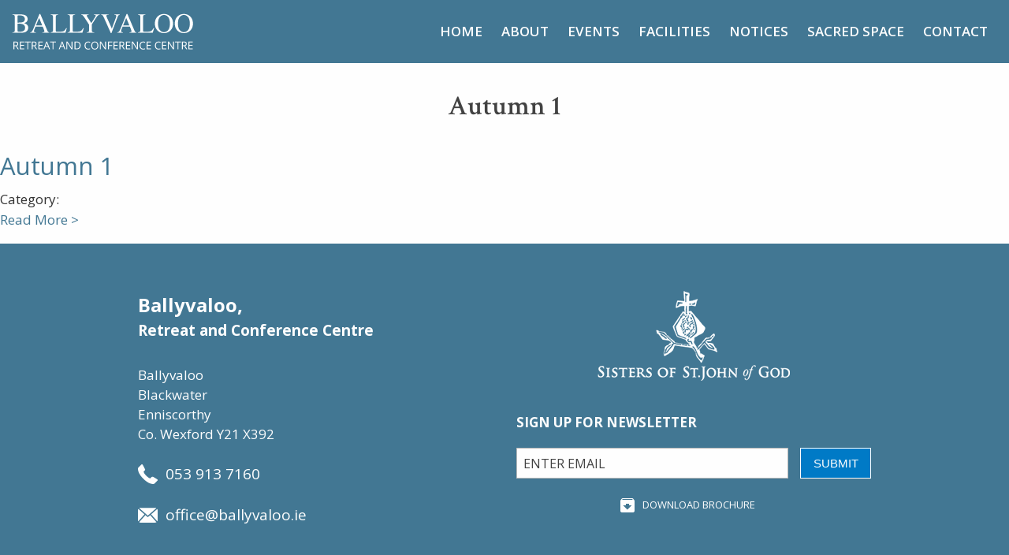

--- FILE ---
content_type: text/html; charset=UTF-8
request_url: https://www.ballyvaloo.ie/event/private-retreat-copy-2/autumn-1-2/
body_size: 12663
content:
<!doctype html>
<html lang="">
<head>
    <meta charset="utf-8">
    <meta http-equiv="x-ua-compatible" content="ie=edge">
    <meta name="description" content="">
    <meta name="viewport" content="width=device-width, initial-scale=1.0, maximum-scale=1.0, user-scalable=yes"/>
    <meta name="format-detection" content="telephone=no">

    <meta name="theme-color" content="#427793">
    <meta name="msapplication-navbutton-color" content="#427793">
    <meta name="apple-mobile-web-app-capable" content="yes">
    <meta name="apple-mobile-web-app-status-bar-style" content="#427793">


    <link rel="apple-touch-icon" sizes="180x180" href="https://www.ballyvaloo.ie/wp-content/themes/ballyvaloo/favicons/apple-touch-icon.png">
    <link rel="icon" type="image/png" href="https://www.ballyvaloo.ie/wp-content/themes/ballyvaloo/favicons/favicon-32x32.png" sizes="32x32">
    <link rel="icon" type="image/png" href="https://www.ballyvaloo.ie/wp-content/themes/ballyvaloo/favicons/favicon-16x16.png" sizes="16x16">
    <link rel="manifest" href="https://www.ballyvaloo.ie/wp-content/themes/ballyvaloo/favicons/manifest.json">
    <link rel="mask-icon" href="https://www.ballyvaloo.ie/wp-content/themes/ballyvaloo/favicons/safari-pinned-tab.svg" color="#427793">

    <!-- CSS -->
    <link rel="stylesheet" type="text/css" href="https://www.ballyvaloo.ie/wp-content/themes/ballyvaloo/css/style.css"/>
    <link rel="stylesheet" type="text/css" href="https://www.ballyvaloo.ie/wp-content/themes/ballyvaloo/css/custom.css"/>
	
	<!-- createsend script added by PC March 22 -->
	<script type="text/javascript" src="https://js.createsend1.com/javascript/copypastesubscribeformlogic.js"></script>

    <meta name='robots' content='index, follow, max-image-preview:large, max-snippet:-1, max-video-preview:-1' />

	<!-- This site is optimized with the Yoast SEO plugin v26.7 - https://yoast.com/wordpress/plugins/seo/ -->
	<title>Autumn 1 | Ballyvaloo</title>
	<link rel="canonical" href="https://www.ballyvaloo.ie/event/private-retreat-copy-2/autumn-1-2/" />
	<meta property="og:locale" content="en_GB" />
	<meta property="og:type" content="article" />
	<meta property="og:title" content="Autumn 1 | Ballyvaloo" />
	<meta property="og:url" content="https://www.ballyvaloo.ie/event/private-retreat-copy-2/autumn-1-2/" />
	<meta property="og:site_name" content="Ballyvaloo" />
	<meta property="og:image" content="https://www.ballyvaloo.ie/event/private-retreat-copy-2/autumn-1-2" />
	<meta property="og:image:width" content="1754" />
	<meta property="og:image:height" content="1240" />
	<meta property="og:image:type" content="image/jpeg" />
	<meta name="twitter:card" content="summary_large_image" />
	<script type="application/ld+json" class="yoast-schema-graph">{"@context":"https://schema.org","@graph":[{"@type":"WebPage","@id":"https://www.ballyvaloo.ie/event/private-retreat-copy-2/autumn-1-2/","url":"https://www.ballyvaloo.ie/event/private-retreat-copy-2/autumn-1-2/","name":"Autumn 1 | Ballyvaloo","isPartOf":{"@id":"https://www.ballyvaloo.ie/#website"},"primaryImageOfPage":{"@id":"https://www.ballyvaloo.ie/event/private-retreat-copy-2/autumn-1-2/#primaryimage"},"image":{"@id":"https://www.ballyvaloo.ie/event/private-retreat-copy-2/autumn-1-2/#primaryimage"},"thumbnailUrl":"https://www.ballyvaloo.ie/wp-content/uploads/2022/10/Autumn-1.jpg","datePublished":"2022-10-13T13:34:29+00:00","breadcrumb":{"@id":"https://www.ballyvaloo.ie/event/private-retreat-copy-2/autumn-1-2/#breadcrumb"},"inLanguage":"en-GB","potentialAction":[{"@type":"ReadAction","target":["https://www.ballyvaloo.ie/event/private-retreat-copy-2/autumn-1-2/"]}]},{"@type":"ImageObject","inLanguage":"en-GB","@id":"https://www.ballyvaloo.ie/event/private-retreat-copy-2/autumn-1-2/#primaryimage","url":"https://www.ballyvaloo.ie/wp-content/uploads/2022/10/Autumn-1.jpg","contentUrl":"https://www.ballyvaloo.ie/wp-content/uploads/2022/10/Autumn-1.jpg","width":1754,"height":1240},{"@type":"BreadcrumbList","@id":"https://www.ballyvaloo.ie/event/private-retreat-copy-2/autumn-1-2/#breadcrumb","itemListElement":[{"@type":"ListItem","position":1,"name":"Home","item":"https://www.ballyvaloo.ie/"},{"@type":"ListItem","position":2,"name":"Private Retreat/Quiet Time/Rest and Relaxation","item":"https://www.ballyvaloo.ie/event/private-retreat-copy-2/"},{"@type":"ListItem","position":3,"name":"Autumn 1"}]},{"@type":"WebSite","@id":"https://www.ballyvaloo.ie/#website","url":"https://www.ballyvaloo.ie/","name":"Ballyvaloo","description":"Retreat &amp; Conference centre","potentialAction":[{"@type":"SearchAction","target":{"@type":"EntryPoint","urlTemplate":"https://www.ballyvaloo.ie/?s={search_term_string}"},"query-input":{"@type":"PropertyValueSpecification","valueRequired":true,"valueName":"search_term_string"}}],"inLanguage":"en-GB"}]}</script>
	<!-- / Yoast SEO plugin. -->


<link rel='dns-prefetch' href='//maps.google.com' />
<link rel="alternate" title="oEmbed (JSON)" type="application/json+oembed" href="https://www.ballyvaloo.ie/wp-json/oembed/1.0/embed?url=https%3A%2F%2Fwww.ballyvaloo.ie%2Fevent%2Fprivate-retreat-copy-2%2Fautumn-1-2%2F" />
<link rel="alternate" title="oEmbed (XML)" type="text/xml+oembed" href="https://www.ballyvaloo.ie/wp-json/oembed/1.0/embed?url=https%3A%2F%2Fwww.ballyvaloo.ie%2Fevent%2Fprivate-retreat-copy-2%2Fautumn-1-2%2F&#038;format=xml" />
		
	<style id='wp-img-auto-sizes-contain-inline-css' type='text/css'>
img:is([sizes=auto i],[sizes^="auto," i]){contain-intrinsic-size:3000px 1500px}
/*# sourceURL=wp-img-auto-sizes-contain-inline-css */
</style>

<style id='wp-emoji-styles-inline-css' type='text/css'>

	img.wp-smiley, img.emoji {
		display: inline !important;
		border: none !important;
		box-shadow: none !important;
		height: 1em !important;
		width: 1em !important;
		margin: 0 0.07em !important;
		vertical-align: -0.1em !important;
		background: none !important;
		padding: 0 !important;
	}
/*# sourceURL=wp-emoji-styles-inline-css */
</style>
<link rel='stylesheet' id='wp-block-library-css' href='https://www.ballyvaloo.ie/wp-includes/css/dist/block-library/style.min.css?ver=6.9' type='text/css' media='all' />
<style id='wp-block-library-inline-css' type='text/css'>
/*wp_block_styles_on_demand_placeholder:6962558c5b3c6*/
/*# sourceURL=wp-block-library-inline-css */
</style>
<style id='classic-theme-styles-inline-css' type='text/css'>
/*! This file is auto-generated */
.wp-block-button__link{color:#fff;background-color:#32373c;border-radius:9999px;box-shadow:none;text-decoration:none;padding:calc(.667em + 2px) calc(1.333em + 2px);font-size:1.125em}.wp-block-file__button{background:#32373c;color:#fff;text-decoration:none}
/*# sourceURL=/wp-includes/css/classic-themes.min.css */
</style>
<link rel='stylesheet' id='wp-gmap-embed-front-css-css' href='https://www.ballyvaloo.ie/wp-content/plugins/gmap-embed/public/assets/css/front_custom_style.css?ver=1737436404' type='text/css' media='all' />
<link rel='stylesheet' id='cmplz-general-css' href='https://www.ballyvaloo.ie/wp-content/plugins/complianz-gdpr-premium/assets/css/cookieblocker.min.css?ver=1762236478' type='text/css' media='all' />
<link rel='stylesheet' id='wp-paginate-css' href='https://www.ballyvaloo.ie/wp-content/plugins/wp-paginate/css/wp-paginate.css?ver=2.2.4' type='text/css' media='screen' />
<script type="text/javascript" src="https://www.ballyvaloo.ie/wp-includes/js/jquery/jquery.min.js?ver=3.7.1" id="jquery-core-js"></script>
<script type="text/javascript" src="https://www.ballyvaloo.ie/wp-includes/js/jquery/jquery-migrate.min.js?ver=3.4.1" id="jquery-migrate-js"></script>
<script type="text/javascript" src="https://maps.google.com/maps/api/js?key=AIzaSyD4RPMNJiCCjx1d_60yaT73BdVDRaKU9Kc&amp;libraries=places&amp;language=en&amp;region=US&amp;callback=Function.prototype&amp;ver=6.9" id="wp-gmap-api-js"></script>
<script type="text/javascript" id="wp-gmap-api-js-after">
/* <![CDATA[ */
/* <![CDATA[ */

var wgm_status = {"l_api":"always","p_api":"N","i_p":false,"d_f_s_c":"N","d_s_v":"N","d_z_c":"N","d_p_c":"N","d_m_t_c":"N","d_m_w_z":"N","d_m_d":"N","d_m_d_c_z":"N","e_d_f_a_c":"N"};
/* ]]]]><![CDATA[> */
//# sourceURL=wp-gmap-api-js-after
/* ]]> */
</script>
<link rel="https://api.w.org/" href="https://www.ballyvaloo.ie/wp-json/" /><link rel="alternate" title="JSON" type="application/json" href="https://www.ballyvaloo.ie/wp-json/wp/v2/media/2883" /><link rel="EditURI" type="application/rsd+xml" title="RSD" href="https://www.ballyvaloo.ie/xmlrpc.php?rsd" />
<meta name="generator" content="WordPress 6.9" />
<link rel='shortlink' href='https://www.ballyvaloo.ie/?p=2883' />
<meta name="tec-api-version" content="v1"><meta name="tec-api-origin" content="https://www.ballyvaloo.ie"><link rel="alternate" href="https://www.ballyvaloo.ie/wp-json/tribe/events/v1/" />			<style>.cmplz-hidden {
					display: none !important;
				}</style>		<style type="text/css" id="wp-custom-css">
			.reflections-slider {
    background: rgba(0, 0, 0, 0) none repeat scroll 0 0;
    color: #ffffff;

}
.reflections-slider__item-author {
    color: #fff;
    display: block;
    font-size: 0.94118rem;
    font-weight: 700;
}

.reflections h1 {
    margin-bottom: 0rem;
}


#cookie-notice .cn-button {
    padding-top: 3px;
    padding-bottom: 3px;
		box-shadow: 0px 0px 0px #fff;
		vertical-align: 1px;
		margin-top: 3px;
		margin-bottom: 3px;
}

.cn-button.wp-default {
    line-height: 18px;
    padding: 2px 12px;
    background: #427793;
    border-color: #FFF;
    color: #fff;
    text-shadow: 0 0px 0 #427793;
    -moz-box-sizing: border-box;
    border-radius: 3px;
    white-space: nowrap;
}

.cn-button.wp-default:hover {
    background: linear-gradient(to bottom,#FFFFFF,#F3F3F3) repeat scroll 0 0 #F3F3F3;
    border-color: #999;
    color: #222;
}

/* events calendar modifications */
form.tribe-events-c-search.tribe-events-c-events-bar__search-form {
    background: #3B51FF;
}

.tribe-common--breakpoint-medium.tribe-events .tribe-events-c-search__input-group{background:#fff;}

 .tribe-events-c-subscribe-dropdown__container{display:none !important;}
/* manage consent always open */
.cc-revoke {
display: block !important;
transform: none !important;
padding: 15px;
border-radius: 0px;
}

#cmplz-document {
    max-width: 100%!important;
}

.single-notice, .page-template-notices{
background-color: #e0f1fc;
}

.single-notices__content{
	background: #fff;
	margin-top: 50px;
}

.single-notices__content-inner{
	padding: 60px;
}

.single-notices__content h1{
	color: #007ac6;
font-family: "Crimson Text";
font-size: 30px;
		margin-bottom: 30px;
}

.single-notice__date{
font-size: 16px;
	text-transform: uppercase;
		margin-bottom: 10px;
}

.single-notices__bottom{
	display: grid;
	grid-template-columns: auto  1fr auto;
	text-align: center;
	align-items: center;
	margin: 50px 0px
}

.single-notice__back-link{
	display: inline-flex;
height: 54px;
background-color: #a8144a;
	align-items: center;
	text-transform: uppercase;
	color: #fff !important;
	padding: 0 20px;
	text-decoration: none !important;
	    transition: background-color .25s ease-out,color .25s ease-out;
}


.single-notice__back-link:hover{
background-color: #86103b;
}


.notices-listing{
	padding: 50px 0;
	display: grid;
	grid-template-columns: repeat(3, 1fr);
	gap: 30px;
}

.notices-listing__item{
	display: grid;
	grid-template-rows:auto 1fr;
	height: 100%;
	border: 1px solid #c0c0c0;
	background-color: #ffffff;
	transition: background-color 0.3s ease-in-out;
}

.notices-listing__item:hover{
border: 1px solid #c0c0c0;
background-color: #c3def0;
}

.notices-listing__item-date,
.single-notice__date {
	font-size: 14px;
	margin-bottom: 5px;
	display: none !important;
}


.notices-listing__item-title{
	margin-bottom: 10px;
	color: #007ac6;
font-family: "Crimson Text";
	font-size: 20px;
	font-weight: 500;
}

.notices-listing__item-text{
	padding: 20px;
	display: flex;
	flex-direction: column;
	height: 100%;
}

.notices-listing__item-description{
	font-size: 14px;
	flex: 1;
}

.notices-listing__item-more{
	text-transform: uppercase;
	background-color: #a8144a;
	display:inline-flex;
	padding: 5px 15px;
	color: #fff;
	margin-top: 20px;
	    transition: background-color .25s ease-out,color .25s ease-out;
}

.notices-listing__item:hover .notices-listing__item-more{
background-color: #86103b;
}

.notices-carousel .owl-stage{display: flex;}

.notices-carousel .owl-dots{
	display: flex;
	justify-content: center;
	column-gap: 10px;
	margin-top: 30px;
}

.notices-carousel  .owl-dot{
	width: 10px;
	height: 10px;
	background: #007ac6;
	border-radius: 50%;
}

.notices-carousel  .owl-dot.active{
	background: #a8144a;
}

.home-notices{
	background: #e0f1fc;
	padding: 50px 0 60px 0;
}

.page-template-notices .wp-paginate{
	padding-bottom: 50px;
	margin-top: -20px;
}

.home-notices .view-all{
	margin-top: 40px;
	display: inline-block;
    vertical-align: middle;

    padding: 0.85em 1em;
    -webkit-appearance: none;
    border: 1px solid transparent;
    border-radius: 0;
    -webkit-transition: background-color .25s ease-out,color .25s ease-out;
    transition: background-color .25s ease-out,color .25s ease-out;
    font-size: .9rem;
    line-height: 1;
    text-align: center;
    cursor: pointer;
    background-color: #a8144a;
    color: #fefefe;
    margin-bottom: 0;
    text-transform: uppercase;
    font-weight: 600;
}

.home-notices .view-all:hover{
background-color: #86103b;
}

.tribe-events .tribe-events-c-events-bar__search-form {
    width: 100%;
}{display:block;width:60%;}

@media print, screen and (min-width: 40em) {
.top-image {
    height: 200px;
}
}

@media print, screen and (max-width: 768px) {

.single-notices__content-inner{
	padding: 30px;
}
	
	.notices-listing{
	grid-template-columns: repeat(2, 1fr);
}
	
}

@media print, screen and (max-width: 500px) {

.notices-listing{
	grid-template-columns: 1fr;
}
	
.home-notices{
	background: #e0f1fc;
	padding: 30px 0 40px 0;
}
	
}




/*The events calendar list view */
.events-listing {
	margin-left: auto !important;
	margin-right: auto !important;

}

.events-listing__item a {
    display: block;
    outline: none;
    width: 100%;
    background: #fefefe;
    border-bottom: .11765rem solid silver;
    padding-top: 1.76471rem;
    padding-bottom: 1.76471rem;
    -webkit-transition: background .5s cubic-bezier(.4,0,.2,1);
    transition: background .5s cubic-bezier(.4,0,.2,1);
}

.events-filters.custom-list{
	margin-left: auto !important;
	margin-right: auto !important;
		margin-bottom: 1.76471rem !important;
  padding-top: 2.35294rem;
	width:100% !important;
}
@media print, screen and (min-width: 64em) {
    .custom-list .column, .custom-list .columns {
        padding-right: .88235rem;
        padding-left: .88235rem;
    }
	
	.custom-events-listing .column, .custom-events-listing .columns {     
        padding-right: .88235rem !important;
        padding-left: .88235rem !important;
}
	.list-search{
	padding-right: .88235rem !important;
    padding-left: .88235rem !important;
}
	
}

.events-listing__item-enquiry{
	margin-bottom: .88235rem !important;
}

.events-listing__item-title{
	margin-bottom: .88235rem !important;
}

.custom-events-listing .events-listing__item-cost {
	margin-top: .58824rem;
}

.view-trigger.active{
	color:#a8144a!important;
}

.list-search{
		max-width: 56.47059rem;
    margin: auto !important;
    margin-top: 45px !important;
}

.tribe-events-view--list .tribe-events-header__events-bar{
	margin-bottom:0px !important;
	border-bottom:0px !important;
}
.show-all-btn{
	color:#fff !important;
}
.c-nav-container{
	margin:auto !important;
}

.custom-list-c-nav {
	flex: 1 0 0;
	 padding-top: 1.76471rem !important;
  padding-bottom: 1.76471rem !important;
}

.custom-list-c-nav a{
	  font-size: 15px !important;
    font-weight: 700 !important;
	 	color: #427793 !important;
}
.tribe-events-c-nav__prev-label{
	margin-left:5px !important;
}

.tribe-events-c-nav__next-label{
	margin-right: 5px!important;
}

.tribe-events-c-nav__list-item--prev .prev-icon, .tribe-events-c-nav__list-item--next .next-icon {
	font-size:18px;
}

.tribe-events-c-search__button{
		font-family: "Open Sans", sans-serif !important;
    text-transform: uppercase;
    font-weight: normal !important;
    font-size: .9rem !important;
		background-color: #007ac6 !important;
}

.events-filters__label{
	margin-bottom:.29412rem !important;
}

.list-search form.tribe-events-c-search.tribe-events-c-events-bar__search-form{
	background-color: #007ac6 !important;
}

.tribe-events-view--month .tribe-events-l-container{
	padding-top:0px !important;
}

.tribe-events-view--month .tribe-events-header__events-bar{
	border:0 !important;
	margin-bottom:0px !important;
}
.tribe-events-view--month .events-filters.custom-list{
	padding-bottom: 2.76471rem !important;
}

.tribe-events-view--month .tribe-events-calendar-month{
	    padding-right: .88235rem !important;
    padding-left: .88235rem !important;
	max-width:56.47059rem !important;
	margin:auto !important;
}

.tribe-events-view--month  .tribe-events-page-title{
		text-align: center;
    font-size: 30px;
    font-weight: 700;
		margin-bottom:10px !important;
}

.tribe-events-month #tribe-events-header .tribe-events-sub-nav .tribe-events-nav-next a, .tribe-events-month #tribe-events-header .tribe-events-sub-nav li {
   display: block;
}


.tribe-events-view--month .view-trigger.active {
	color: #8e8d8d!important
}
.tribe-events-view--month .view-trigger.month-nav-icon{
	color:#a8144a!important;
}

@media only screen and (max-width:1024px){
	.tribe-events-view--list{
		padding: 0px 20px 20px !important;
}
	.events-filters.custom-list{
		padding-right: 1.17647rem !important;
    padding-left: 1.17647rem !important;
	}
	.events-filters__trigger-holder, .events-filters__label{
		padding-left:.88235rem !important
	}
	.events-filters__view-holder .column{
		padding-right: .88235rem;
    padding-left: .88235rem;
	}
	.tribe-events-c-events-bar{
		border:0;
	}
}
@media only screen and (max-width:767px){
	
	.custom-list .column, .custom-events-listing .column{
		padding-right: 1.17647rem !important;
    padding-left: 1.17647rem !important;
	}
	    .events-filters__trigger-holder {
        margin-bottom: .88235rem !important;
    }
	
	   .tribe-events-view--list {
        padding: 40px 20px 20px !important;
    }
	.tribe-events .tribe-events-c-events-bar__search-container{
		top:0 !important;
	}
	.tribe-events-c-events-bar__search-container .tribe-events-c-search__input, .tribe-events-c-events-bar__search-container .tribe-events-c-search__input::placeholder{
		color:#fff !important;
	}
}

.tribe-events-header__title, .tribe-events-view--list .tribe-events-c-breadcrumbs__list {
	display:none !important;
}

.tribe-events-c-events-bar, .tribe-common--breakpoint-medium.tribe-events .tribe-events-c-events-bar--border{
	border:0 !important;
}

.tribe-events .tribe-events-c-nav__next:disabled, .tribe-events button.tribe-events-c-nav__next:disabled, {
	display:none !important;
}

.tribe-events-list-event-title{
	margin-bottom: .5rem !important;
}
.tribe-events-event-cost {
    display: flex;
    align-items: center;
    float: none;
    margin: 0 0 15px;
}
.tribe-events-event-cost span {
    border: 1px solid #ddd !important;
    display: block !important;
    font-style: normal;
    font-weight: 700;
    line-height: 1;
    padding: 8px 12px;
    text-align: center;
    text-overflow: ellipsis;
}

.tribe-events-event-image {
    margin-bottom: 1.25em !important;
    text-align: left !important;
}
.ul1{
	list-style-position: inside;
}
.events-single blockquote p{
	color: #333;
	font-weight:bold;
}

@media only screen and (min-width:768px){
.pum-container.pum-responsive.pum-responsive-tiny{
	width:32vw !important;
}
}

/* Wrapper for zoom controls */
.zoom-controls {
  display: flex;
  justify-content: center;
  gap: 12px;
  margin-bottom: 12px;
}

/* Style for buttons */
.zoom-controls button {
  background-color: #0073aa;
  color: #fff;
  border: none;
  padding: 10px 16px;
  font-size: 18px;
  border-radius: 4px;
  cursor: pointer;
  transition: background-color 0.2s ease;
}

.zoom-controls button:hover {
  background-color: #005f8d;
}

@media only screen and (max-width:600px){
	.img-popup .close{
		top:0px !important;
		right:10px !important;
	}
	.img-popup .popup-content{
		width:95% !important;
	}
}

.home-slider .slider-link{
	position: absolute;
	width: 100%;
	height: 100%;
	top: 0;
	left: 0;
	z-index: 2;
}

.home-slider .img-mobile{
	display: none !important;
}

@media screen and (max-width: 767px){
	.home-slider .img-desktop{
		display: none !important;
	}
	
	.home-slider .img-mobile{
		display: block !important;
	}
}
		</style>
		</head>
<body data-cmplz=1 class="attachment wp-singular attachment-template-default single single-attachment postid-2883 attachmentid-2883 attachment-jpeg wp-theme-ballyvaloo tribe-no-js">

<div data-sticky-container>
     <header class="header" data-sticky data-options="marginTop:0;">

                    <div class="row expanded align-middle">
                        <div class="column">
                            <a class="header__logo" href="/">Ballyvaloo Retreat and Conference Centre</a>
                        </div>

                        <div class="column shrink">
                            <div class="title-bar" data-responsive-toggle="main-menu" data-hide-for="large">
                                <svg class="icon icon-menu" data-toggle="main-menu">
                                    <use xlink:href="https://www.ballyvaloo.ie/wp-content/themes/ballyvaloo/images/symbol-defs.svg#icon-menu"></use>
                                </svg>
                            </div>

                            <div id="main-menu">

                                <ul id="menu-main-menu" class="vertical large-horizontal menu" data-responsive-menu="small-dropdown"><li id="menu-item-104" class="home-menu-item menu-item menu-item-type-post_type menu-item-object-page menu-item-home menu-item-104"><a href="https://www.ballyvaloo.ie/">Home</a></li>
<li id="menu-item-105" class="menu-item menu-item-type-post_type menu-item-object-page menu-item-has-children menu-item-105"><a href="https://www.ballyvaloo.ie/about/">About</a>
<ul class="vertical menu">
	<li id="menu-item-833" class="menu-item menu-item-type-post_type menu-item-object-page menu-item-833"><a href="https://www.ballyvaloo.ie/about/">About Ballyvaloo</a></li>
	<li id="menu-item-124" class="menu-item menu-item-type-post_type menu-item-object-page menu-item-124"><a href="https://www.ballyvaloo.ie/about/gallery/">Gallery</a></li>
	<li id="menu-item-578" class="menu-item menu-item-type-post_type menu-item-object-page menu-item-578"><a href="https://www.ballyvaloo.ie/about/safeguarding/">Safeguarding</a></li>
	<li id="menu-item-525" class="menu-item menu-item-type-post_type menu-item-object-page menu-item-525"><a href="https://www.ballyvaloo.ie/about/faqs/">FAQ’s</a></li>
	<li id="menu-item-107" class="menu-item menu-item-type-post_type menu-item-object-page menu-item-107"><a href="https://www.ballyvaloo.ie/about/testimonials/">Testimonials</a></li>
</ul>
</li>
<li id="menu-item-461" class="menu-item menu-item-type-post_type menu-item-object-page menu-item-has-children menu-item-461"><a href="https://www.ballyvaloo.ie/retreats-conferences/">Events</a>
<ul class="vertical menu">
	<li id="menu-item-759" class="menu-item menu-item-type-post_type menu-item-object-page menu-item-759"><a href="https://www.ballyvaloo.ie/retreats/">Retreats</a></li>
	<li id="menu-item-125" class="events-menu-item menu-item menu-item-type-custom menu-item-object-custom menu-item-125"><a href="/events/">Events Programme</a></li>
</ul>
</li>
<li id="menu-item-123" class="menu-item menu-item-type-post_type menu-item-object-page menu-item-123"><a href="https://www.ballyvaloo.ie/facilities/">Facilities</a></li>
<li id="menu-item-2809" class="menu-item menu-item-type-post_type menu-item-object-page menu-item-2809"><a href="https://www.ballyvaloo.ie/notices/">Notices</a></li>
<li id="menu-item-121" class="menu-item menu-item-type-post_type menu-item-object-page menu-item-121"><a href="https://www.ballyvaloo.ie/sacred-space/">Sacred Space</a></li>
<li id="menu-item-120" class="menu-item menu-item-type-post_type menu-item-object-page menu-item-has-children menu-item-120"><a href="https://www.ballyvaloo.ie/contact/">Contact</a>
<ul class="vertical menu">
	<li id="menu-item-834" class="menu-item menu-item-type-post_type menu-item-object-page menu-item-834"><a href="https://www.ballyvaloo.ie/contact/">Contact Us</a></li>
	<li id="menu-item-291" class="menu-item menu-item-type-post_type menu-item-object-page menu-item-291"><a href="https://www.ballyvaloo.ie/contact/directions/">Directions</a></li>
	<li id="menu-item-619" class="menu-item menu-item-type-post_type menu-item-object-page menu-item-619"><a href="https://www.ballyvaloo.ie/contact/gift-vouchers/">Gift Vouchers</a></li>
	<li id="menu-item-294" class="menu-item menu-item-type-post_type menu-item-object-page menu-item-294"><a href="https://www.ballyvaloo.ie/contact/links/">Links</a></li>
</ul>
</li>
</ul>
                            </div>

                        </div>
                    </div>

                                    </header>
</div>


    <div class="row expanded small-collapse align-middle text-center top-image no-image">

        
            <div class="column top-image__headline">
                <h1>Autumn 1</h1>
            </div>
            
        
    </div>


<div class="container">
		<div class= row-grid  page row-grid ">
			<div class="col page content">



							<div class="post">
								<h3><a class="title" href="https://www.ballyvaloo.ie/event/private-retreat-copy-2/autumn-1-2/">Autumn 1</a></h3>
								<div class="category">Category: </div>
								<p>
 <a class="more" href="https://www.ballyvaloo.ie/event/private-retreat-copy-2/autumn-1-2/">Read More ></a></p>
							</div>
			</div>
			<div class="col">
				<div class="navigation"></div>			</div>
		</div>
</div>

<footer class="footer">
    <div class="footer-1">
        <div class="row">
            <div class="column small-12 medium-6">
                <div class="footer__head">
                    Ballyvaloo,
                    <span class="footer__subhead">Retreat and Conference Centre</span>
                </div>
                <div class="footer__address">
                    Ballyvaloo<br />
Blackwater<br />
Enniscorthy<br />
Co. Wexford Y21 X392                </div>
                <div class="footer__contacts">
                    <div><a class="" href="tel:053 913 7160">
                            <svg class="icon icon-phone">
                                <use xlink:href="https://www.ballyvaloo.ie/wp-content/themes/ballyvaloo/images/symbol-defs.svg#icon-phone"></use>
                            </svg>053 913 7160</a></div>
                    <div><a class="" href="mailto:office@ballyvaloo.ie">
                            <svg class="icon icon-envelope">
                                <use xlink:href="https://www.ballyvaloo.ie/wp-content/themes/ballyvaloo/images/symbol-defs.svg#icon-envelope"></use>
                            </svg>office@ballyvaloo.ie</a></div>
                </div>
            </div>
            <div class="column small-12 medium-6">
                <div class="row">
                    <div class="column small-12 text-center show-for-medium footer__logo">
                        <img src="https://www.ballyvaloo.ie/wp-content/themes/ballyvaloo/images/sisters-logo.png" alt=""/>
                    </div>

                    <div class="column small-12 footer__newsletter">
                        <div class="row">
                            <div class="column small-12 footer__newsletter-headline">sign up for Newsletter</div>
                            <div class="column small-12">
                                <form class="row js-cm-form" action="https://www.createsend.com/t/subscribeerror?description=" method="post" id="subForm" data-id="5B5E7037DA78A748374AD499497E309E9E2226EAD9E90F05212AD7A2760E79C3150493229B1071746AFF0201269EF05B70844BCE17EA7CC7C21519FFAF8344F0">
                                    <div class="column">
                                        <input autocomplete="Email" aria-label="Email" class="js-cm-email-input qa-input-email" id="fieldEmail" maxlength="200" name="cm-uljyyhl-uljyyhl" required="" type="email" placeholder="Enter email">
                                    </div>
                                    <div class="column shrink footer__newsletter-button">
                                        <button class="button" type="submit">submit</button>
                                    </div>
                                </form>
                            </div>
							<script type="text/javascript" src="https://js.createsend1.com/javascript/copypastesubscribeformlogic.js"></script>
                        </div>
                    </div>

                    <div class="column small-12 footer__share">
                        <div class="row">
                                                                                    <div class="column small-12 medium-flex-child-shrink">
                                <a href="https://www.ballyvaloo.ie/wp-content/uploads/2025/11/Ballyvaloo-brochure-2026.pdf" target="_blank" rel="nofollow">
                                    <svg class="icon icon-download-button">
                                        <use xlink:href="https://www.ballyvaloo.ie/wp-content/themes/ballyvaloo/images/symbol-defs.svg#icon-download-button"></use>
                                    </svg>Download Brochure</a>
                            </div>
                                                    </div>

                    </div>
                </div>

            </div>
        </div>
    </div>

    <div class="footer-2">
        <div class="row expanded">
            <div class="column small-12 medium-expand text-center medium-text-left">
                © BALLYVALOO 2025 ALL RIGHTS RESERVED. <a href="/privacy-policy/">Privacy Policy</a>            </div>
            <div class="column small-12 medium-expand text-center medium-text-right">Designed by <a href="https://www.actonweb.com/" target="_blank">acton|web</a></div>
        </div>
    </div>
</footer>

<script type="speculationrules">
{"prefetch":[{"source":"document","where":{"and":[{"href_matches":"/*"},{"not":{"href_matches":["/wp-*.php","/wp-admin/*","/wp-content/uploads/*","/wp-content/*","/wp-content/plugins/*","/wp-content/themes/ballyvaloo/*","/*\\?(.+)"]}},{"not":{"selector_matches":"a[rel~=\"nofollow\"]"}},{"not":{"selector_matches":".no-prefetch, .no-prefetch a"}}]},"eagerness":"conservative"}]}
</script>
		<script>
		( function ( body ) {
			'use strict';
			body.className = body.className.replace( /\btribe-no-js\b/, 'tribe-js' );
		} )( document.body );
		</script>
		
<!-- Consent Management powered by Complianz | GDPR/CCPA Cookie Consent https://wordpress.org/plugins/complianz-gdpr -->
<div id="cmplz-cookiebanner-container"><div class="cmplz-cookiebanner cmplz-hidden banner-1 gdpr-cookie-banner optin cmplz-bottom cmplz-categories-type-save-preferences" aria-modal="true" data-nosnippet="true" role="dialog" aria-live="polite" aria-labelledby="cmplz-header-1-optin" aria-describedby="cmplz-message-1-optin">
	<div class="cmplz-header">
		<div class="cmplz-logo"></div>
		<div class="cmplz-title" id="cmplz-header-1-optin">Manage Cookie Consent</div>
		<div class="cmplz-close" tabindex="0" role="button" aria-label="close-dialog">
			<svg aria-hidden="true" focusable="false" data-prefix="fas" data-icon="times" class="svg-inline--fa fa-times fa-w-11" role="img" xmlns="http://www.w3.org/2000/svg" viewBox="0 0 352 512"><path fill="currentColor" d="M242.72 256l100.07-100.07c12.28-12.28 12.28-32.19 0-44.48l-22.24-22.24c-12.28-12.28-32.19-12.28-44.48 0L176 189.28 75.93 89.21c-12.28-12.28-32.19-12.28-44.48 0L9.21 111.45c-12.28 12.28-12.28 32.19 0 44.48L109.28 256 9.21 356.07c-12.28 12.28-12.28 32.19 0 44.48l22.24 22.24c12.28 12.28 32.2 12.28 44.48 0L176 322.72l100.07 100.07c12.28 12.28 32.2 12.28 44.48 0l22.24-22.24c12.28-12.28 12.28-32.19 0-44.48L242.72 256z"></path></svg>
		</div>
	</div>

	<div class="cmplz-divider cmplz-divider-header"></div>
	<div class="cmplz-body">
		<div class="cmplz-message" id="cmplz-message-1-optin">We use cookies to optimise our website and our service.</div>
		<!-- categories start -->
		<div class="cmplz-categories">
			<details class="cmplz-category cmplz-functional" >
				<summary>
						<span class="cmplz-category-header">
							<span class="cmplz-category-title">Functional</span>
							<span class='cmplz-always-active'>
								<span class="cmplz-banner-checkbox">
									<input type="checkbox"
										   id="cmplz-functional-optin"
										   data-category="cmplz_functional"
										   class="cmplz-consent-checkbox cmplz-functional"
										   size="40"
										   value="1"/>
									<label class="cmplz-label" for="cmplz-functional-optin"><span class="screen-reader-text">Functional</span></label>
								</span>
								Always active							</span>
							<span class="cmplz-icon cmplz-open">
								<svg xmlns="http://www.w3.org/2000/svg" viewBox="0 0 448 512"  height="18" ><path d="M224 416c-8.188 0-16.38-3.125-22.62-9.375l-192-192c-12.5-12.5-12.5-32.75 0-45.25s32.75-12.5 45.25 0L224 338.8l169.4-169.4c12.5-12.5 32.75-12.5 45.25 0s12.5 32.75 0 45.25l-192 192C240.4 412.9 232.2 416 224 416z"/></svg>
							</span>
						</span>
				</summary>
				<div class="cmplz-description">
					<span class="cmplz-description-functional">The technical storage or access is strictly necessary for the legitimate purpose of enabling the use of a specific service explicitly requested by the subscriber or user, or for the sole purpose of carrying out the transmission of a communication over an electronic communications network.</span>
				</div>
			</details>

			<details class="cmplz-category cmplz-preferences" >
				<summary>
						<span class="cmplz-category-header">
							<span class="cmplz-category-title">Preferences</span>
							<span class="cmplz-banner-checkbox">
								<input type="checkbox"
									   id="cmplz-preferences-optin"
									   data-category="cmplz_preferences"
									   class="cmplz-consent-checkbox cmplz-preferences"
									   size="40"
									   value="1"/>
								<label class="cmplz-label" for="cmplz-preferences-optin"><span class="screen-reader-text">Preferences</span></label>
							</span>
							<span class="cmplz-icon cmplz-open">
								<svg xmlns="http://www.w3.org/2000/svg" viewBox="0 0 448 512"  height="18" ><path d="M224 416c-8.188 0-16.38-3.125-22.62-9.375l-192-192c-12.5-12.5-12.5-32.75 0-45.25s32.75-12.5 45.25 0L224 338.8l169.4-169.4c12.5-12.5 32.75-12.5 45.25 0s12.5 32.75 0 45.25l-192 192C240.4 412.9 232.2 416 224 416z"/></svg>
							</span>
						</span>
				</summary>
				<div class="cmplz-description">
					<span class="cmplz-description-preferences">The technical storage or access is necessary for the legitimate purpose of storing preferences that are not requested by the subscriber or user.</span>
				</div>
			</details>

			<details class="cmplz-category cmplz-statistics" >
				<summary>
						<span class="cmplz-category-header">
							<span class="cmplz-category-title">Statistics</span>
							<span class="cmplz-banner-checkbox">
								<input type="checkbox"
									   id="cmplz-statistics-optin"
									   data-category="cmplz_statistics"
									   class="cmplz-consent-checkbox cmplz-statistics"
									   size="40"
									   value="1"/>
								<label class="cmplz-label" for="cmplz-statistics-optin"><span class="screen-reader-text">Statistics</span></label>
							</span>
							<span class="cmplz-icon cmplz-open">
								<svg xmlns="http://www.w3.org/2000/svg" viewBox="0 0 448 512"  height="18" ><path d="M224 416c-8.188 0-16.38-3.125-22.62-9.375l-192-192c-12.5-12.5-12.5-32.75 0-45.25s32.75-12.5 45.25 0L224 338.8l169.4-169.4c12.5-12.5 32.75-12.5 45.25 0s12.5 32.75 0 45.25l-192 192C240.4 412.9 232.2 416 224 416z"/></svg>
							</span>
						</span>
				</summary>
				<div class="cmplz-description">
					<span class="cmplz-description-statistics">The technical storage or access that is used exclusively for statistical purposes.</span>
					<span class="cmplz-description-statistics-anonymous">The technical storage or access that is used exclusively for anonymous statistical purposes. Without a subpoena, voluntary compliance on the part of your Internet Service Provider, or additional records from a third party, information stored or retrieved for this purpose alone cannot usually be used to identify you.</span>
				</div>
			</details>
			<details class="cmplz-category cmplz-marketing" >
				<summary>
						<span class="cmplz-category-header">
							<span class="cmplz-category-title">Marketing</span>
							<span class="cmplz-banner-checkbox">
								<input type="checkbox"
									   id="cmplz-marketing-optin"
									   data-category="cmplz_marketing"
									   class="cmplz-consent-checkbox cmplz-marketing"
									   size="40"
									   value="1"/>
								<label class="cmplz-label" for="cmplz-marketing-optin"><span class="screen-reader-text">Marketing</span></label>
							</span>
							<span class="cmplz-icon cmplz-open">
								<svg xmlns="http://www.w3.org/2000/svg" viewBox="0 0 448 512"  height="18" ><path d="M224 416c-8.188 0-16.38-3.125-22.62-9.375l-192-192c-12.5-12.5-12.5-32.75 0-45.25s32.75-12.5 45.25 0L224 338.8l169.4-169.4c12.5-12.5 32.75-12.5 45.25 0s12.5 32.75 0 45.25l-192 192C240.4 412.9 232.2 416 224 416z"/></svg>
							</span>
						</span>
				</summary>
				<div class="cmplz-description">
					<span class="cmplz-description-marketing">The technical storage or access is required to create user profiles to send advertising, or to track the user on a website or across several websites for similar marketing purposes.</span>
				</div>
			</details>
		</div><!-- categories end -->
			</div>

	<div class="cmplz-links cmplz-information">
		<ul>
			<li><a class="cmplz-link cmplz-manage-options cookie-statement" href="#" data-relative_url="#cmplz-manage-consent-container">Manage options</a></li>
			<li><a class="cmplz-link cmplz-manage-third-parties cookie-statement" href="#" data-relative_url="#cmplz-cookies-overview">Manage services</a></li>
			<li><a class="cmplz-link cmplz-manage-vendors tcf cookie-statement" href="#" data-relative_url="#cmplz-tcf-wrapper">Manage {vendor_count} vendors</a></li>
			<li><a class="cmplz-link cmplz-external cmplz-read-more-purposes tcf" target="_blank" rel="noopener noreferrer nofollow" href="https://cookiedatabase.org/tcf/purposes/" aria-label="Read more about TCF purposes on Cookie Database">Read more about these purposes</a></li>
		</ul>
			</div>

	<div class="cmplz-divider cmplz-footer"></div>

	<div class="cmplz-buttons">
		<button class="cmplz-btn cmplz-accept">Accept cookies</button>
		<button class="cmplz-btn cmplz-deny">Functional only</button>
		<button class="cmplz-btn cmplz-view-preferences">View preferences</button>
		<button class="cmplz-btn cmplz-save-preferences">Save preferences</button>
		<a class="cmplz-btn cmplz-manage-options tcf cookie-statement" href="#" data-relative_url="#cmplz-manage-consent-container">View preferences</a>
			</div>

	
	<div class="cmplz-documents cmplz-links">
		<ul>
			<li><a class="cmplz-link cookie-statement" href="#" data-relative_url="">{title}</a></li>
			<li><a class="cmplz-link privacy-statement" href="#" data-relative_url="">{title}</a></li>
			<li><a class="cmplz-link impressum" href="#" data-relative_url="">{title}</a></li>
		</ul>
			</div>
</div>
</div>
					<div id="cmplz-manage-consent" data-nosnippet="true"><button class="cmplz-btn cmplz-hidden cmplz-manage-consent manage-consent-1">Manage consent</button>

</div><script> /* <![CDATA[ */var tribe_l10n_datatables = {"aria":{"sort_ascending":": activate to sort column ascending","sort_descending":": activate to sort column descending"},"length_menu":"Show _MENU_ entries","empty_table":"No data available in table","info":"Showing _START_ to _END_ of _TOTAL_ entries","info_empty":"Showing 0 to 0 of 0 entries","info_filtered":"(filtered from _MAX_ total entries)","zero_records":"No matching records found","search":"Search:","all_selected_text":"All items on this page were selected. ","select_all_link":"Select all pages","clear_selection":"Clear Selection.","pagination":{"all":"All","next":"Next","previous":"Previous"},"select":{"rows":{"0":"","_":": Selected %d rows","1":": Selected 1 row"}},"datepicker":{"dayNames":["Sunday","Monday","Tuesday","Wednesday","Thursday","Friday","Saturday"],"dayNamesShort":["Sun","Mon","Tue","Wed","Thu","Fri","Sat"],"dayNamesMin":["S","M","T","W","T","F","S"],"monthNames":["January","February","March","April","May","June","July","August","September","October","November","December"],"monthNamesShort":["January","February","March","April","May","June","July","August","September","October","November","December"],"monthNamesMin":["Jan","Feb","Mar","Apr","May","Jun","Jul","Aug","Sep","Oct","Nov","Dec"],"nextText":"Next","prevText":"Prev","currentText":"Today","closeText":"Done","today":"Today","clear":"Clear"}};/* ]]> */ </script><script type="text/javascript" src="https://www.ballyvaloo.ie/wp-content/plugins/the-events-calendar/common/build/js/user-agent.js?ver=da75d0bdea6dde3898df" id="tec-user-agent-js"></script>
<script type="text/javascript" src="https://www.ballyvaloo.ie/wp-content/themes/ballyvaloo/js/vendors/URI.min.js?ver=6.9" id="uri-js"></script>
<script type="text/javascript" src="https://www.ballyvaloo.ie/wp-content/themes/ballyvaloo/js/vendors/jquery.URI.min.js?ver=6.9" id="uri-jquery-js"></script>
<script type="text/javascript" src="https://www.ballyvaloo.ie/wp-content/themes/ballyvaloo/js/vendors/foundation.min.js?ver=6.9" id="foundation-js"></script>
<script type="text/javascript" src="https://www.ballyvaloo.ie/wp-content/themes/ballyvaloo/js/vendors/fitie.js?ver=6.9" id="fitie-js"></script>
<script type="text/javascript" src="https://www.ballyvaloo.ie/wp-content/themes/ballyvaloo/js/vendors/jquery.viewportchecker.min.js?ver=6.9" id="viewportchecker-js"></script>
<script type="text/javascript" src="https://www.ballyvaloo.ie/wp-content/themes/ballyvaloo/js/vendors/owl.carousel.min.js?ver=6.9" id="owlcarousel-js"></script>
<script type="text/javascript" src="https://www.ballyvaloo.ie/wp-content/themes/ballyvaloo/js/vendors/svgxuse.js?ver=6.9" id="svgxuse-js"></script>
<script type="text/javascript" src="https://www.ballyvaloo.ie/wp-content/themes/ballyvaloo/js/vendors/jquery.magnific-popup.min.js?ver=6.9" id="magnific-popup-js"></script>
<script type="text/javascript" src="https://www.ballyvaloo.ie/wp-content/themes/ballyvaloo/js/vendors/jquery.matchHeight.js?ver=6.9" id="matchheight-js"></script>
<script type="text/javascript" src="https://www.ballyvaloo.ie/wp-content/themes/ballyvaloo/js/main.js?ver=6.9" id="main-js"></script>
<script type="text/javascript" id="cmplz-cookiebanner-js-extra">
/* <![CDATA[ */
var complianz = {"prefix":"cmplz_","user_banner_id":"1","set_cookies":[],"block_ajax_content":"0","banner_version":"38","version":"7.5.6.1","store_consent":"","do_not_track_enabled":"1","consenttype":"optin","region":"us","geoip":"1","dismiss_timeout":"","disable_cookiebanner":"","soft_cookiewall":"","dismiss_on_scroll":"","cookie_expiry":"180","url":"https://www.ballyvaloo.ie/wp-json/complianz/v1/","locale":"lang=en&locale=en_GB","set_cookies_on_root":"0","cookie_domain":"","current_policy_id":"14","cookie_path":"/","categories":{"statistics":"statistics","marketing":"marketing"},"tcf_active":"","placeholdertext":"Click to accept marketing cookies and enable this content","css_file":"https://www.ballyvaloo.ie/wp-content/uploads/complianz/css/banner-{banner_id}-{type}.css?v=38","page_links":{"eu":{"cookie-statement":{"title":"Cookie Policy ","url":"https://www.ballyvaloo.ie/cookie-policy-eu/"},"privacy-statement":{"title":"Privacy Policy","url":"https://www.ballyvaloo.ie/privacy-policy/"},"impressum":{"title":"Impressum","url":"https://www.ballyvaloo.ie/impressum/"}},"us":{"impressum":{"title":"Impressum","url":"https://www.ballyvaloo.ie/impressum/"}},"uk":{"impressum":{"title":"Impressum","url":"https://www.ballyvaloo.ie/impressum/"}},"ca":{"impressum":{"title":"Impressum","url":"https://www.ballyvaloo.ie/impressum/"}},"au":{"impressum":{"title":"Impressum","url":"https://www.ballyvaloo.ie/impressum/"}},"za":{"impressum":{"title":"Impressum","url":"https://www.ballyvaloo.ie/impressum/"}},"br":{"impressum":{"title":"Impressum","url":"https://www.ballyvaloo.ie/impressum/"}}},"tm_categories":"","forceEnableStats":"","preview":"","clean_cookies":"","aria_label":"Click to accept marketing cookies and enable this content"};
//# sourceURL=cmplz-cookiebanner-js-extra
/* ]]> */
</script>
<script defer type="text/javascript" src="https://www.ballyvaloo.ie/wp-content/plugins/complianz-gdpr-premium/cookiebanner/js/complianz.min.js?ver=1762236477" id="cmplz-cookiebanner-js"></script>
<script id="wp-emoji-settings" type="application/json">
{"baseUrl":"https://s.w.org/images/core/emoji/17.0.2/72x72/","ext":".png","svgUrl":"https://s.w.org/images/core/emoji/17.0.2/svg/","svgExt":".svg","source":{"concatemoji":"https://www.ballyvaloo.ie/wp-includes/js/wp-emoji-release.min.js?ver=6.9"}}
</script>
<script type="module">
/* <![CDATA[ */
/*! This file is auto-generated */
const a=JSON.parse(document.getElementById("wp-emoji-settings").textContent),o=(window._wpemojiSettings=a,"wpEmojiSettingsSupports"),s=["flag","emoji"];function i(e){try{var t={supportTests:e,timestamp:(new Date).valueOf()};sessionStorage.setItem(o,JSON.stringify(t))}catch(e){}}function c(e,t,n){e.clearRect(0,0,e.canvas.width,e.canvas.height),e.fillText(t,0,0);t=new Uint32Array(e.getImageData(0,0,e.canvas.width,e.canvas.height).data);e.clearRect(0,0,e.canvas.width,e.canvas.height),e.fillText(n,0,0);const a=new Uint32Array(e.getImageData(0,0,e.canvas.width,e.canvas.height).data);return t.every((e,t)=>e===a[t])}function p(e,t){e.clearRect(0,0,e.canvas.width,e.canvas.height),e.fillText(t,0,0);var n=e.getImageData(16,16,1,1);for(let e=0;e<n.data.length;e++)if(0!==n.data[e])return!1;return!0}function u(e,t,n,a){switch(t){case"flag":return n(e,"\ud83c\udff3\ufe0f\u200d\u26a7\ufe0f","\ud83c\udff3\ufe0f\u200b\u26a7\ufe0f")?!1:!n(e,"\ud83c\udde8\ud83c\uddf6","\ud83c\udde8\u200b\ud83c\uddf6")&&!n(e,"\ud83c\udff4\udb40\udc67\udb40\udc62\udb40\udc65\udb40\udc6e\udb40\udc67\udb40\udc7f","\ud83c\udff4\u200b\udb40\udc67\u200b\udb40\udc62\u200b\udb40\udc65\u200b\udb40\udc6e\u200b\udb40\udc67\u200b\udb40\udc7f");case"emoji":return!a(e,"\ud83e\u1fac8")}return!1}function f(e,t,n,a){let r;const o=(r="undefined"!=typeof WorkerGlobalScope&&self instanceof WorkerGlobalScope?new OffscreenCanvas(300,150):document.createElement("canvas")).getContext("2d",{willReadFrequently:!0}),s=(o.textBaseline="top",o.font="600 32px Arial",{});return e.forEach(e=>{s[e]=t(o,e,n,a)}),s}function r(e){var t=document.createElement("script");t.src=e,t.defer=!0,document.head.appendChild(t)}a.supports={everything:!0,everythingExceptFlag:!0},new Promise(t=>{let n=function(){try{var e=JSON.parse(sessionStorage.getItem(o));if("object"==typeof e&&"number"==typeof e.timestamp&&(new Date).valueOf()<e.timestamp+604800&&"object"==typeof e.supportTests)return e.supportTests}catch(e){}return null}();if(!n){if("undefined"!=typeof Worker&&"undefined"!=typeof OffscreenCanvas&&"undefined"!=typeof URL&&URL.createObjectURL&&"undefined"!=typeof Blob)try{var e="postMessage("+f.toString()+"("+[JSON.stringify(s),u.toString(),c.toString(),p.toString()].join(",")+"));",a=new Blob([e],{type:"text/javascript"});const r=new Worker(URL.createObjectURL(a),{name:"wpTestEmojiSupports"});return void(r.onmessage=e=>{i(n=e.data),r.terminate(),t(n)})}catch(e){}i(n=f(s,u,c,p))}t(n)}).then(e=>{for(const n in e)a.supports[n]=e[n],a.supports.everything=a.supports.everything&&a.supports[n],"flag"!==n&&(a.supports.everythingExceptFlag=a.supports.everythingExceptFlag&&a.supports[n]);var t;a.supports.everythingExceptFlag=a.supports.everythingExceptFlag&&!a.supports.flag,a.supports.everything||((t=a.source||{}).concatemoji?r(t.concatemoji):t.wpemoji&&t.twemoji&&(r(t.twemoji),r(t.wpemoji)))});
//# sourceURL=https://www.ballyvaloo.ie/wp-includes/js/wp-emoji-loader.min.js
/* ]]> */
</script>
				<script type="text/plain" data-service="google-analytics" data-category="statistics" async data-category="statistics"
						data-cmplz-src="https://www.googletagmanager.com/gtag/js?id=G-7J0JDDCKF4"></script><!-- Statistics script Complianz GDPR/CCPA -->
						<script type="text/plain"							data-category="statistics">window['gtag_enable_tcf_support'] = false;
window.dataLayer = window.dataLayer || [];
function gtag(){dataLayer.push(arguments);}
gtag('js', new Date());
gtag('config', 'G-7J0JDDCKF4', {
	cookie_flags:'secure;samesite=none',
	
});
</script>
<!-- Shortcodes Ultimate custom CSS - start -->
<style type="text/css">
[type=color], [type=date], [type=datetime-local], [type=datetime], [type=email], [type=month], [type=number], [type=password], [type=search], [type=tel], [type=text], [type=time], [type=url], [type=week], textarea {
   
    border: 1px solid #b9b9b9!important;
   
}

.su-accordion .su-spoiler {
    background-color: aliceblue!important;
}

.su-spoiler-title {

    color: #427793!important;
    font-size: 18px!important;
    
}
</style>
<!-- Shortcodes Ultimate custom CSS - end -->
</body>
</html>

<!-- Page cached by LiteSpeed Cache 7.7 on 2026-01-10 13:35:08 -->

--- FILE ---
content_type: text/css
request_url: https://www.ballyvaloo.ie/wp-content/themes/ballyvaloo/css/style.css
body_size: 13949
content:
@charset "UTF-8";@import url(https://fonts.googleapis.com/css?family=Crimson+Text:400,400i,600,600i|Open+Sans:400,400i,600,600i,700,700i);
/*! normalize-scss | MIT/GPLv2 License | bit.ly/normalize-scss */
html{font-family:sans-serif;line-height:1.15;-ms-text-size-adjust:100%;-webkit-text-size-adjust:100%;box-sizing:border-box;font-size:17px}body{padding:0;background:#fefefe;font-family:"Open Sans",sans-serif;font-weight:400;line-height:1.5;color:#333;-webkit-font-smoothing:antialiased;-moz-osx-font-smoothing:grayscale}article,aside,details,figcaption,figure,footer,header,main,menu,nav,section{display:block}h1{font-size:2em}body,figure{margin:0}hr{box-sizing:content-box;overflow:visible;clear:both;max-width:56.47059rem;height:0;margin:1.17647rem auto;border-top:0;border-right:0;border-bottom:1px solid #f2f1f1;border-left:0}code,kbd,pre,samp{font-size:1em}pre,samp{font-family:monospace,monospace}a,small{line-height:inherit}a{background-color:transparent;-webkit-text-decoration-skip:objects;color:#427793;text-decoration:none;cursor:pointer;outline:none!important}a:active,a:hover{outline-width:0}abbr[title]{border-bottom:none;text-decoration:underline dotted}dfn{font-style:italic}mark{background-color:#ff0;color:#000}small{font-size:80%}sub,sup{font-size:75%;line-height:0;position:relative;vertical-align:baseline}sub{bottom:-.25em}sup{top:-.5em}.popular-row a:hover .icon,audio,canvas,video{display:inline-block}audio:not([controls]){display:none;height:0}img{border-style:none;display:inline-block;vertical-align:middle;max-width:100%;height:auto;-ms-interpolation-mode:bicubic}svg:not(:root){overflow:hidden}button,input,optgroup{font-family:sans-serif}button,input,optgroup,select,textarea{font-size:100%;margin:0}input,optgroup,textarea{line-height:1.15}button,input{overflow:visible}button,select{text-transform:none}[type=reset],html [type=button]{-webkit-appearance:button}[type=button]::-moz-focus-inner,[type=reset]::-moz-focus-inner,[type=submit]::-moz-focus-inner{border-style:none;padding:0}[type=button]:-moz-focusring,[type=reset]:-moz-focusring,[type=submit]:-moz-focusring,button:-moz-focusring{outline:1px dotted ButtonText}[type=checkbox],[type=radio]{box-sizing:border-box;padding:0}[type=number]::-webkit-inner-spin-button,[type=number]::-webkit-outer-spin-button{height:auto}[type=search]{outline-offset:-2px}[type=search]::-webkit-search-cancel-button,[type=search]::-webkit-search-decoration{-webkit-appearance:none}::-webkit-file-upload-button{-webkit-appearance:button;font:inherit}fieldset{margin:0;padding:0;border:0}legend{box-sizing:border-box;display:table;padding:0;color:inherit;white-space:normal;max-width:100%;margin-bottom:.47059rem}progress{display:inline-block;vertical-align:baseline}textarea{height:auto;min-height:50px}summary{display:list-item}.no-js .dropdown.menu ul,.no-js [data-responsive-menu] ul,[hidden],template{display:none}.foundation-mq{font-family:"small=0em&medium=40em&large=64em&xlarge=75em&xxlarge=90em"}*,::after,::before{box-sizing:inherit}button,select{-webkit-appearance:none;appearance:none;border-radius:0}select{box-sizing:border-box;width:100%;height:2.29412rem;margin:0 0 .94118rem;background-color:#fefefe;font-family:inherit;font-size:.94118rem;color:#0a0a0a;background-image:url("data:image/svg+xml;utf8,<svg xmlns='http://www.w3.org/2000/svg' version='1.1' width='32' height='24' viewBox='0 0 32 24'><polygon points='0,0 32,0 16,24' style='fill: rgb%28222, 222, 222%29'></polygon></svg>");background-origin:content-box;background-position:right -.94118rem center;background-repeat:no-repeat;background-size:9px 6px;padding:.47059rem 1.41176rem .47059rem .47059rem;-webkit-transition:box-shadow .5s,border-color .25s ease-in-out;transition:box-shadow .5s,border-color .25s ease-in-out;border:1px solid #f2f1f1;line-height:normal}.map_canvas embed,.map_canvas img,.map_canvas object,.mqa-display embed,.mqa-display img,.mqa-display object{max-width:none!important}button{padding:0;border:0;background:0 0;line-height:1}[data-whatinput=mouse] button{outline:0}pre,textarea{overflow:auto}.is-visible{display:block!important}.is-hidden{display:none!important}.align-right{-webkit-box-pack:end;-webkit-justify-content:flex-end;-ms-flex-pack:end;justify-content:flex-end}.align-center{-webkit-box-pack:center;-webkit-justify-content:center;-ms-flex-pack:center;justify-content:center}.align-justify{-webkit-box-pack:justify;-webkit-justify-content:space-between;-ms-flex-pack:justify;justify-content:space-between}.align-spaced{-webkit-justify-content:space-around;-ms-flex-pack:distribute;justify-content:space-around}.align-top{-webkit-box-align:start;-webkit-align-items:flex-start;-ms-flex-align:start;align-items:flex-start}.align-self-top{-webkit-align-self:flex-start;-ms-flex-item-align:start;align-self:flex-start}.align-bottom{-webkit-box-align:end;-webkit-align-items:flex-end;-ms-flex-align:end;align-items:flex-end}.align-self-bottom{-webkit-align-self:flex-end;-ms-flex-item-align:end;align-self:flex-end}.align-middle{-webkit-box-align:center;-webkit-align-items:center;-ms-flex-align:center;align-items:center}.align-self-middle{-webkit-align-self:center;-ms-flex-item-align:center;-ms-grid-row-align:center;align-self:center}.align-stretch{-webkit-box-align:stretch;-webkit-align-items:stretch;-ms-flex-align:stretch;align-items:stretch}.align-self-stretch{-webkit-align-self:stretch;-ms-flex-item-align:stretch;-ms-grid-row-align:stretch;align-self:stretch}.row{max-width:56.47059rem;margin-right:auto;margin-left:auto;display:-webkit-box;display:-webkit-flex;display:-ms-flexbox;display:flex;-webkit-box-orient:horizontal;-webkit-box-direction:normal;-webkit-flex-flow:row wrap;-ms-flex-flow:row wrap;flex-flow:row wrap}.row .row{margin-right:-1.17647rem;margin-left:-1.17647rem}.row .row.collapse{margin-right:0;margin-left:0}.row.expanded{max-width:none}.row:not(.expanded) .row{max-width:none}.row.collapse>.column,.row.collapse>.columns{padding-right:0;padding-left:0}.row.collapse>.column>.row,.row.collapse>.columns>.row,.row.is-collapse-child{margin-right:0;margin-left:0}.column,.columns{-webkit-box-flex:1;-webkit-flex:1 1 0;-ms-flex:1 1 0;flex:1 1 0px;padding-right:1.17647rem;padding-left:1.17647rem;min-width:initial}.column.row.row,.row.row.columns{float:none;display:block}.row .column.row.row,.row .row.row.columns{margin-right:0;margin-left:0;padding-right:0;padding-left:0}.flex-container{display:-webkit-box;display:-webkit-flex;display:-ms-flexbox;display:flex}.flex-child-auto,.flex-child-grow{-webkit-box-flex:1;-webkit-flex:1 1 auto;-ms-flex:1 1 auto;flex:1 1 auto}.flex-child-grow{-webkit-flex:1 0 auto;-ms-flex:1 0 auto;flex:1 0 auto}.flex-child-shrink{-webkit-box-flex:0;-webkit-flex:0 1 auto;-ms-flex:0 1 auto;flex:0 1 auto}.flex-dir-row,.flex-dir-row-reverse{-webkit-box-orient:horizontal;-webkit-box-direction:normal;-webkit-flex-direction:row;-ms-flex-direction:row;flex-direction:row}.flex-dir-row-reverse{-webkit-box-direction:reverse;-webkit-flex-direction:row-reverse;-ms-flex-direction:row-reverse;flex-direction:row-reverse}.flex-dir-column,.flex-dir-column-reverse{-webkit-box-orient:vertical;-webkit-box-direction:normal;-webkit-flex-direction:column;-ms-flex-direction:column;flex-direction:column}.flex-dir-column-reverse{-webkit-box-direction:reverse;-webkit-flex-direction:column-reverse;-ms-flex-direction:column-reverse;flex-direction:column-reverse}.small-1{-webkit-box-flex:0;-webkit-flex:0 0 8.33333%;-ms-flex:0 0 8.33333%;flex:0 0 8.33333%;max-width:8.33333%}.small-offset-0{margin-left:0%}.small-2{-webkit-box-flex:0;-webkit-flex:0 0 16.66667%;-ms-flex:0 0 16.66667%;flex:0 0 16.66667%;max-width:16.66667%}.small-offset-1{margin-left:8.33333%}.small-3{-webkit-box-flex:0;-webkit-flex:0 0 25%;-ms-flex:0 0 25%;flex:0 0 25%;max-width:25%}.small-offset-2{margin-left:16.66667%}.small-4{-webkit-box-flex:0;-webkit-flex:0 0 33.33333%;-ms-flex:0 0 33.33333%;flex:0 0 33.33333%;max-width:33.33333%}.small-offset-3{margin-left:25%}.small-5{-webkit-box-flex:0;-webkit-flex:0 0 41.66667%;-ms-flex:0 0 41.66667%;flex:0 0 41.66667%;max-width:41.66667%}.small-offset-4{margin-left:33.33333%}.small-6{-webkit-box-flex:0;-webkit-flex:0 0 50%;-ms-flex:0 0 50%;flex:0 0 50%;max-width:50%}.small-offset-5{margin-left:41.66667%}.small-7{-webkit-box-flex:0;-webkit-flex:0 0 58.33333%;-ms-flex:0 0 58.33333%;flex:0 0 58.33333%;max-width:58.33333%}.small-offset-6{margin-left:50%}.small-8{-webkit-box-flex:0;-webkit-flex:0 0 66.66667%;-ms-flex:0 0 66.66667%;flex:0 0 66.66667%;max-width:66.66667%}.small-offset-7{margin-left:58.33333%}.small-9{-webkit-box-flex:0;-webkit-flex:0 0 75%;-ms-flex:0 0 75%;flex:0 0 75%;max-width:75%}.small-offset-8{margin-left:66.66667%}.small-10{-webkit-box-flex:0;-webkit-flex:0 0 83.33333%;-ms-flex:0 0 83.33333%;flex:0 0 83.33333%;max-width:83.33333%}.small-offset-9{margin-left:75%}.small-11{-webkit-box-flex:0;-webkit-flex:0 0 91.66667%;-ms-flex:0 0 91.66667%;flex:0 0 91.66667%;max-width:91.66667%}.small-offset-10{margin-left:83.33333%}.small-12,.small-up-1>.column,.small-up-1>.columns{-webkit-box-flex:0;-webkit-flex:0 0 100%;-ms-flex:0 0 100%;flex:0 0 100%;max-width:100%}.small-offset-11{margin-left:91.66667%}.small-order-1{-webkit-box-ordinal-group:2;-webkit-order:1;-ms-flex-order:1;order:1}.small-order-2{-webkit-box-ordinal-group:3;-webkit-order:2;-ms-flex-order:2;order:2}.small-order-3{-webkit-box-ordinal-group:4;-webkit-order:3;-ms-flex-order:3;order:3}.small-order-4{-webkit-box-ordinal-group:5;-webkit-order:4;-ms-flex-order:4;order:4}.small-order-5{-webkit-box-ordinal-group:6;-webkit-order:5;-ms-flex-order:5;order:5}.small-order-6{-webkit-box-ordinal-group:7;-webkit-order:6;-ms-flex-order:6;order:6}.small-up-1,.small-up-2,.small-up-3,.small-up-4,.small-up-5,.small-up-6,.small-up-7,.small-up-8{-webkit-flex-wrap:wrap;-ms-flex-wrap:wrap;flex-wrap:wrap}.small-up-2>.column,.small-up-2>.columns{-webkit-box-flex:0;-webkit-flex:0 0 50%;-ms-flex:0 0 50%;flex:0 0 50%;max-width:50%}.small-up-3>.column,.small-up-3>.columns{-webkit-box-flex:0;-webkit-flex:0 0 33.33333%;-ms-flex:0 0 33.33333%;flex:0 0 33.33333%;max-width:33.33333%}.small-up-4>.column,.small-up-4>.columns{-webkit-box-flex:0;-webkit-flex:0 0 25%;-ms-flex:0 0 25%;flex:0 0 25%;max-width:25%}.small-up-5>.column,.small-up-5>.columns{-webkit-box-flex:0;-webkit-flex:0 0 20%;-ms-flex:0 0 20%;flex:0 0 20%;max-width:20%}.small-up-6>.column,.small-up-6>.columns{-webkit-box-flex:0;-webkit-flex:0 0 16.66667%;-ms-flex:0 0 16.66667%;flex:0 0 16.66667%;max-width:16.66667%}.small-up-7>.column,.small-up-7>.columns{-webkit-box-flex:0;-webkit-flex:0 0 14.28571%;-ms-flex:0 0 14.28571%;flex:0 0 14.28571%;max-width:14.28571%}.small-up-8>.column,.small-up-8>.columns{-webkit-box-flex:0;-webkit-flex:0 0 12.5%;-ms-flex:0 0 12.5%;flex:0 0 12.5%;max-width:12.5%}.small-collapse>.column,.small-collapse>.columns{padding-right:0;padding-left:0}.small-uncollapse>.column,.small-uncollapse>.columns{padding-right:1.17647rem;padding-left:1.17647rem}.row.large-unstack>.column,.row.large-unstack>.columns,.row.medium-unstack>.column,.row.medium-unstack>.columns,.shrink{-webkit-box-flex:0;-webkit-flex:0 0 100%;-ms-flex:0 0 100%;flex:0 0 100%}.shrink{-webkit-flex:0 0 auto;-ms-flex:0 0 auto;flex:0 0 auto;max-width:100%}.column-block{margin-bottom:2.35294rem}.column-block>:last-child{margin-bottom:0}blockquote,dd,div,dl,dt,form,li,ol,p,pre,td,th,ul{margin:0;padding:0}h1,h2,h3,h4,h5,h6{padding:0}h1,h2,h3,h4,h5,h6,p{text-rendering:optimizeLegibility}p{font-size:inherit;margin-bottom:1rem;line-height:1.6}b,em,i,strong{line-height:inherit}em,i{font-style:italic}b,strong{font-weight:700}h1,h2,h3,h4,h5,h6{font-family:"Open Sans",sans-serif;font-style:normal;font-weight:400;color:inherit;font-size:1.41176rem;line-height:1.4;margin:0;margin-bottom:.5rem}h1 small,h2 small,h3 small,h4 small,h5 small,h6 small{line-height:0;color:#f2f1f1}h2,h3,h4,h5,h6{font-size:1.17647rem}h3,h4,h5,h6{font-size:1.11765rem}h4,h5,h6{font-size:1.05882rem}h5,h6{font-size:1rem}h6{font-size:.94118rem}a:focus,a:hover{color:#39667e}a img{border:0}dl,ol,ul{list-style-position:outside;line-height:1.6;margin-bottom:1rem}li{font-size:inherit}ul{list-style-type:disc}ol,ul{margin-left:1.25rem}ol ol,ol ul,ul ol,ul ul{margin-left:1.25rem;margin-bottom:0}dl dt{margin-bottom:.3rem;font-weight:700}blockquote{margin:0 0 1rem;padding:.52941rem 1.17647rem 0 1.11765rem;border-left:1px solid #f2f1f1}.subheader,blockquote,blockquote p{line-height:1.6;color:#dedede}cite{display:block;font-size:.76471rem;color:#dedede}cite:before{content:"— "}abbr{border-bottom:1px dotted #0a0a0a;color:#333;cursor:help}code,kbd{background-color:#d0d0d0;font-family:Consolas,"Liberation Mono",Courier,monospace;color:#0a0a0a}code{border:1px solid #f2f1f1;font-weight:400;padding:.11765rem .29412rem .05882rem}kbd{margin:0;padding:.11765rem .23529rem 0}.subheader{margin-top:.2rem;margin-bottom:.5rem;font-weight:400;line-height:1.4}.lead{font-size:21.25px;line-height:1.6}.stat{font-size:2.5rem;line-height:1}p+.stat{margin-top:-1rem}.no-bullet{margin-left:0;list-style:none}.text-left{text-align:left}.text-right{text-align:right}.menu.icon-top>li>a,.text-center{text-align:center}.text-justify{text-align:justify}.show-for-print{display:none!important}[type=color],[type=date],[type=datetime-local],[type=datetime],[type=email],[type=month],[type=number],[type=password],[type=search],[type=tel],[type=text],[type=time],[type=url],[type=week],textarea{display:block;box-sizing:border-box;width:100%;height:2.29412rem;margin:0 0 .94118rem;padding:.47059rem;border:1px solid #f2f1f1;border-radius:0;background-color:#fefefe;box-shadow:inset 0 1px 2px rgba(10,10,10,.1);font-family:inherit;font-size:.94118rem;font-weight:400;color:#0a0a0a;-webkit-transition:box-shadow .5s,border-color .25s ease-in-out;transition:box-shadow .5s,border-color .25s ease-in-out;-webkit-appearance:none;appearance:none}[type=color]:focus,[type=date]:focus,[type=datetime-local]:focus,[type=datetime]:focus,[type=email]:focus,[type=month]:focus,[type=number]:focus,[type=password]:focus,[type=search]:focus,[type=tel]:focus,[type=text]:focus,[type=time]:focus,[type=url]:focus,[type=week]:focus,select:focus,textarea:focus{outline:none;border:1px solid #dedede;background-color:#fefefe;box-shadow:0 0 5px #f2f1f1;-webkit-transition:box-shadow .5s,border-color .25s ease-in-out;transition:box-shadow .5s,border-color .25s ease-in-out}textarea{max-width:100%}textarea[rows]{height:auto}input::-webkit-input-placeholder,textarea::-webkit-input-placeholder{color:#f2f1f1}input:-ms-input-placeholder,textarea:-ms-input-placeholder{color:#f2f1f1}input::placeholder,textarea::placeholder{color:#f2f1f1}input:disabled,input[readonly],select:disabled,textarea:disabled,textarea[readonly]{background-color:#d0d0d0;cursor:not-allowed}[type=button],[type=submit]{-webkit-appearance:none;appearance:none;border-radius:0}input[type=search]{box-sizing:border-box}[type=checkbox],[type=file],[type=radio]{margin:0 0 .94118rem}[type=checkbox]+label,[type=radio]+label{display:inline-block;vertical-align:baseline;margin-left:.47059rem;margin-right:.94118rem;margin-bottom:0}[type=checkbox]+label[for],[type=radio]+label[for]{cursor:pointer}label>[type=checkbox],label>[type=radio]{margin-right:.47059rem}[type=file]{width:100%}label{display:block;margin:0;font-size:.82353rem;font-weight:400;line-height:1.8;color:#424242}label.middle{margin:0 0 .94118rem;padding:.52941rem 0}.help-text{margin-top:-.47059rem;font-size:.76471rem;font-style:italic;color:#0a0a0a}.input-group{display:table;width:100%;margin-bottom:.94118rem}.input-group>:first-child{border-radius:0 0 0 0}.input-group>:last-child>*{border-radius:0 0 0 0}.input-group-label{margin:0;display:table-cell;vertical-align:middle}.input-group-button,.input-group-button a,.input-group-button button,.input-group-button input,.input-group-button label,.input-group-field{margin:0;white-space:nowrap;display:table-cell;vertical-align:middle}.input-group-label{padding:0 1rem;border:1px solid #f2f1f1;background:#d0d0d0;color:#0a0a0a;text-align:center;white-space:nowrap;width:1%;height:100%}.input-group-label:first-child{border-right:0}.input-group-label:last-child{border-left:0}.input-group-field{border-radius:0;height:2.35294rem}.input-group-button{padding-top:0;padding-bottom:0;text-align:center;width:1%;height:100%}.input-group-button a,.input-group-button button,.input-group-button input,.input-group-button label{height:2.35294rem;padding-top:0;padding-bottom:0;font-size:.94118rem}.input-group .input-group-button{display:table-cell}.fieldset{margin:1.05882rem 0;padding:1.17647rem;border:1px solid #f2f1f1}.fieldset legend{margin:0;margin-left:-.17647rem;padding:0 .17647rem;background:#fefefe}select::-ms-expand{display:none}select[multiple]{height:auto;background-image:none}.is-invalid-input:not(:focus){border-color:#e84747;background-color:#fcecec}.is-invalid-input:not(:focus)::-webkit-input-placeholder{color:#e84747}.is-invalid-input:not(:focus):-ms-input-placeholder{color:#e84747}.is-invalid-input:not(:focus)::placeholder{color:#e84747}.form-error,.is-invalid-label{color:#e84747}.form-error{display:none;margin-top:-.47059rem;margin-bottom:.94118rem;font-size:.70588rem;font-weight:700}.form-error.is-visible{display:block}.button{display:inline-block;vertical-align:middle;margin:0 0 1rem;padding:.85em 1em;-webkit-appearance:none;border:1px solid transparent;border-radius:0;-webkit-transition:background-color .25s ease-out,color .25s ease-out;transition:background-color .25s ease-out,color .25s ease-out;font-size:.9rem;line-height:1;text-align:center;cursor:pointer;background-color:#427793;color:#fefefe}[data-whatinput=mouse] .button,[data-whatinput=mouse] .dropdown.menu a,[data-whatinput=mouse] .menu>li{outline:0}.button:focus,.button:hover{background-color:#38657d;color:#fefefe}.button.tiny{font-size:.6rem}.button.small{font-size:.75rem}.button.large{font-size:1.25rem}.button.expanded{display:block;width:100%;margin-right:0;margin-left:0}.button.primary{background-color:#427793;color:#fefefe}.button.primary:focus,.button.primary:hover{background-color:#355f76;color:#fefefe}.button.secondary{background-color:#424242;color:#fefefe}.button.secondary:focus,.button.secondary:hover{background-color:#353535;color:#fefefe}.button.success{background-color:#3adb76;color:#0a0a0a}.button.success:focus,.button.success:hover{background-color:#22bb5b;color:#0a0a0a}.button.warning{background-color:#ffae00;color:#0a0a0a}.button.warning:focus,.button.warning:hover{background-color:#cc8b00;color:#0a0a0a}.button.alert{background-color:#e84747;color:#0a0a0a}.button.alert:focus,.button.alert:hover{background-color:#d71b1b;color:#0a0a0a}.button.hollow{border:1px solid #427793;color:#427793}.button.hollow,.button.hollow:focus,.button.hollow:hover{background-color:transparent}.button.hollow.primary:focus,.button.hollow.primary:hover,.button.hollow:focus,.button.hollow:hover{border-color:#213c4a;color:#213c4a}.button.hollow.primary{border:1px solid #427793;color:#427793}.button.hollow.secondary{border:1px solid #424242;color:#424242}.button.hollow.secondary:focus,.button.hollow.secondary:hover{border-color:#212121;color:#212121}.button.hollow.success{border:1px solid #3adb76;color:#3adb76}.button.hollow.success:focus,.button.hollow.success:hover{border-color:#157539;color:#157539}.button.hollow.warning{border:1px solid #ffae00;color:#ffae00}.button.hollow.warning:focus,.button.hollow.warning:hover{border-color:#805700;color:#805700}.button.hollow.alert{border:1px solid #e84747;color:#e84747}.button.hollow.alert:focus,.button.hollow.alert:hover{border-color:#871111;color:#871111}.button.disabled,.button[disabled]{opacity:.25;cursor:not-allowed}.button.disabled,.button.disabled:focus,.button.disabled:hover,.button[disabled],.button[disabled]:focus,.button[disabled]:hover{background-color:#427793;color:#fefefe}.button.disabled.primary,.button[disabled].primary{opacity:.25;cursor:not-allowed}.button.disabled.primary,.button.disabled.primary:focus,.button.disabled.primary:hover,.button[disabled].primary,.button[disabled].primary:focus,.button[disabled].primary:hover{background-color:#427793;color:#fefefe}.button.disabled.secondary,.button[disabled].secondary{opacity:.25;cursor:not-allowed}.button.disabled.secondary,.button.disabled.secondary:focus,.button.disabled.secondary:hover,.button[disabled].secondary,.button[disabled].secondary:focus,.button[disabled].secondary:hover{background-color:#424242;color:#fefefe}.button.disabled.success,.button[disabled].success{opacity:.25;cursor:not-allowed}.button.disabled.success,.button.disabled.success:focus,.button.disabled.success:hover,.button[disabled].success,.button[disabled].success:focus,.button[disabled].success:hover{background-color:#3adb76;color:#0a0a0a}.button.disabled.warning,.button[disabled].warning{opacity:.25;cursor:not-allowed}.button.disabled.warning,.button.disabled.warning:focus,.button.disabled.warning:hover,.button[disabled].warning,.button[disabled].warning:focus,.button[disabled].warning:hover{background-color:#ffae00;color:#0a0a0a}.button.disabled.alert,.button[disabled].alert{opacity:.25;cursor:not-allowed}.button.disabled.alert,.button.disabled.alert:focus,.button.disabled.alert:hover,.button[disabled].alert,.button[disabled].alert:focus,.button[disabled].alert:hover{background-color:#e84747;color:#0a0a0a}.button.dropdown::after{width:0;height:0;border:inset .4em;content:'';border-bottom-width:0;border-top-style:solid;border-color:#fefefe transparent transparent;position:relative;top:.4em;display:inline-block;float:right;margin-left:1em}.button.arrow-only::after{top:-.1em;float:none;margin-left:0}.menu{margin:0;list-style-type:none}.menu>li,.menu>li>a i,.menu>li>a i+span,.menu>li>a img,.menu>li>a img+span,.menu>li>a svg,.menu>li>a svg+span{vertical-align:middle}.menu>li>a{display:block;padding:.7rem 1rem;line-height:1}.events-listing p,.menu a,.menu button,.menu input,.menu select{margin-bottom:0}.menu>li>a i,.menu>li>a img,.menu>li>a svg{margin-right:.25rem;display:inline-block}.menu.horizontal>li,.menu>li{display:table-cell}.menu.expanded{display:table;width:100%;table-layout:fixed}.menu.expanded>li:first-child:last-child{width:100%}.is-drilldown li,.menu.vertical>li{display:block}.menu.simple li{display:inline-block;vertical-align:top;line-height:1;margin-left:0;margin-right:1rem}.menu.simple a{padding:0}.menu.simple.align-right li{margin-right:0;margin-left:1rem}.clearfix::after,.clearfix::before,.menu.align-right::after,.menu.align-right::before{display:table;content:' '}.clearfix::after,.menu.align-right::after{clear:both}.is-dropdown-menu.vertical.align-right,.menu.align-right>li{float:right}.menu.icon-top>li>a i,.menu.icon-top>li>a img,.menu.icon-top>li>a svg{display:block;margin:0 auto .25rem}.menu.icon-top.vertical a>span{margin:auto}.menu.nested{margin-left:1rem}.menu .active>a{background:#427793;color:#fefefe}.menu.menu-bordered li{border:1px solid #d0d0d0}.menu.menu-bordered li:not(:first-child){border-top:0}.menu.menu-hover li:hover{background-color:#d0d0d0}.menu-text{padding-top:0;padding-bottom:0;padding:.7rem 1rem;font-weight:700;line-height:1;color:inherit}.menu-centered{text-align:center}.menu-centered>.menu{display:inline-block;vertical-align:top}.is-drilldown{position:relative;overflow:hidden}.is-drilldown.animate-height{-webkit-transition:height .5s;transition:height .5s}.is-drilldown-submenu{position:absolute;top:0;left:100%;z-index:-1;width:100%;background:#fefefe;-webkit-transition:-webkit-transform .15s linear;transition:transform .15s linear;transition:transform .15s linear,-webkit-transform .15s linear}.is-drilldown-submenu.is-active{z-index:1;display:block;-webkit-transform:translateX(-100%);transform:translateX(-100%)}.is-drilldown-submenu.is-closing{-webkit-transform:translateX(100%);transform:translateX(100%)}.drilldown-submenu-cover-previous{min-height:100%}.is-drilldown-submenu-parent>a{position:relative}.is-drilldown-submenu-parent>a::after{display:block;width:0;height:0;border:inset 6px;content:'';border-right-width:0;border-left-style:solid;border-color:transparent transparent transparent #427793;position:absolute;top:50%;margin-top:-6px;right:1rem}.js-drilldown-back>a::before{width:0;height:0;border:inset 6px;content:'';border-right-style:solid;border-color:transparent #427793 transparent transparent;display:inline-block;vertical-align:middle;margin-right:.75rem;border-left-width:0}.dropdown-pane{position:absolute;z-index:10;display:block;width:300px;padding:1rem;visibility:hidden;border:1px solid #f2f1f1;border-radius:0;background-color:#fefefe;font-size:1rem}.dropdown-pane.is-open{visibility:visible}.dropdown-pane.tiny{width:100px}.dropdown-pane.small{width:200px}.dropdown-pane.large{width:400px}.dropdown.menu.align-right .is-dropdown-submenu.first-sub,.dropdown.menu>li.opens-left>.is-dropdown-submenu{top:100%;right:0;left:auto}.dropdown.menu>li.opens-right>.is-dropdown-submenu{top:100%;right:auto;left:0}.dropdown.menu>li.is-dropdown-submenu-parent>a{position:relative;padding-right:1.5rem}.dropdown.menu>li.is-dropdown-submenu-parent>a::after{display:block;width:0;height:0;border:inset 6px;content:'';border-bottom-width:0;border-top-style:solid;border-color:#427793 transparent transparent;right:5px;margin-top:-3px}.dropdown.menu.vertical>li .is-dropdown-submenu{top:0}.dropdown.menu.vertical>li.opens-left>.is-dropdown-submenu{right:100%;left:auto}.dropdown.menu.vertical>li.opens-right>.is-dropdown-submenu{right:auto;left:100%}.dropdown.menu.vertical>li>a::after,.is-dropdown-submenu .is-dropdown-submenu-parent>a::after{right:14px}.dropdown.menu.vertical>li.opens-left>a::after,.is-dropdown-submenu .is-dropdown-submenu-parent.opens-left>a::after{display:block;width:0;height:0;border:inset 6px;content:'';border-left-width:0;border-right-style:solid;border-color:transparent #427793 transparent transparent}.dropdown.menu.vertical>li.opens-right>a::after,.is-dropdown-submenu .is-dropdown-submenu-parent.opens-right>a::after{display:block;width:0;height:0;border:inset 6px;content:'';border-right-width:0;border-left-style:solid;border-color:transparent transparent transparent #427793}.is-dropdown-menu.vertical{width:100px}.is-dropdown-submenu-parent{position:relative}.is-dropdown-submenu-parent a::after{position:absolute;top:50%;right:5px;margin-top:-6px}.is-dropdown-submenu-parent.opens-inner>.is-dropdown-submenu{top:100%;left:auto}.is-dropdown-submenu-parent.opens-left>.is-dropdown-submenu{right:100%;left:auto}.is-dropdown-submenu-parent.opens-right>.is-dropdown-submenu{right:auto;left:100%}.is-dropdown-submenu{position:absolute;top:0;left:100%;z-index:1;display:none;min-width:200px;border:1px solid #f2f1f1;background:#fefefe}.is-dropdown-submenu .is-dropdown-submenu{margin-top:-1px}.is-dropdown-submenu>li{width:100%}.is-dropdown-submenu.js-dropdown-active{display:block}body.is-reveal-open{overflow:hidden}html.is-reveal-open,html.is-reveal-open body{min-height:100%;overflow:hidden;-webkit-user-select:none;-ms-user-select:none;user-select:none}.reveal-overlay{position:fixed;top:0;right:0;bottom:0;left:0;z-index:1005;display:none;background-color:rgba(10,10,10,.45);overflow-y:scroll}.reveal{z-index:1006;-webkit-backface-visibility:hidden;backface-visibility:hidden;display:none;padding:1rem;border:1px solid #f2f1f1;border-radius:0;background-color:#fefefe;position:relative;top:100px;margin-right:auto;margin-left:auto;overflow-y:auto}[data-whatinput=mouse] .reveal{outline:0}.reveal .column,.reveal .columns{min-width:0}.reveal>:last-child{margin-bottom:0}.reveal.collapse{padding:0}.reveal.full{top:0;left:0;width:100%;max-width:none;height:100%;height:100vh;min-height:100vh;margin-left:0;border:0;border-radius:0}.reveal.without-overlay{position:fixed}.hide{display:none!important}.invisible{visibility:hidden}.show-for-sr,.show-on-focus{position:absolute!important;width:1px;height:1px;overflow:hidden;clip:rect(0,0,0,0)}.show-on-focus:active,.show-on-focus:focus{position:static!important;width:auto;height:auto;overflow:visible;clip:auto}.hide-for-portrait,.show-for-landscape{display:block!important}.hide-for-landscape,.show-for-portrait{display:none!important}.float-left{float:left!important}.float-right{float:right!important}.float-center{display:block;margin-right:auto;margin-left:auto}.sticky,.sticky-container{position:relative}.sticky{z-index:0;-webkit-transform:translate3d(0,0,0);transform:translate3d(0,0,0)}.sticky.is-stuck{position:fixed;z-index:5}.sticky.is-stuck.is-at-top{top:0}.sticky.is-anchored.is-at-bottom,.sticky.is-stuck.is-at-bottom{bottom:0}.sticky.is-anchored{position:relative;right:auto;left:auto}@-webkit-keyframes header-slide-down{0%{-webkit-transform:translateY(-100%);transform:translateY(-100%)}to{-webkit-transform:translateY(0);transform:translateY(0)}}@keyframes header-slide-down{0%{-webkit-transform:translateY(-100%);transform:translateY(-100%)}to{-webkit-transform:translateY(0);transform:translateY(0)}}@-webkit-keyframes spin{0%{-webkit-transform:rotate(0deg);transform:rotate(0deg)}to{-webkit-transform:rotate(360deg);transform:rotate(360deg)}}@keyframes spin{0%{-webkit-transform:rotate(0deg);transform:rotate(0deg)}to{-webkit-transform:rotate(360deg);transform:rotate(360deg)}}@-webkit-keyframes cd-fade-in{0%{opacity:0;visibility:visible}to{opacity:1;visibility:visible}}@keyframes cd-fade-in{0%{opacity:0;visibility:visible}to{opacity:1;visibility:visible}}@-webkit-keyframes cd-fade-out{0%{opacity:1;visibility:visible}to{opacity:0;visibility:visible}}@keyframes cd-fade-out{0%{opacity:1;visibility:visible}to{opacity:0;visibility:visible}}@-webkit-keyframes slideOutDown{0%{-webkit-transform:translate3d(0,0,0);transform:translate3d(0,0,0)}to{visibility:hidden;-webkit-transform:translate3d(0,100%,0);transform:translate3d(0,100%,0)}}@keyframes slideOutDown{0%{-webkit-transform:translate3d(0,0,0);transform:translate3d(0,0,0)}to{visibility:hidden;-webkit-transform:translate3d(0,100%,0);transform:translate3d(0,100%,0)}}.slideOutDown{-webkit-animation-name:slideOutDown;animation-name:slideOutDown}@-webkit-keyframes slideOutUp{0%{-webkit-transform:translate3d(0,0,0);transform:translate3d(0,0,0)}to{visibility:hidden;-webkit-transform:translate3d(0,-100%,0);transform:translate3d(0,-100%,0)}}@keyframes slideOutUp{0%{-webkit-transform:translate3d(0,0,0);transform:translate3d(0,0,0)}to{visibility:hidden;-webkit-transform:translate3d(0,-100%,0);transform:translate3d(0,-100%,0)}}.slideOutUp{-webkit-animation-name:slideOutUp;animation-name:slideOutUp}.animated{-webkit-animation-duration:1s;animation-duration:1s;-webkit-animation-fill-mode:both;animation-fill-mode:both}.animated.infinite{-webkit-animation-iteration-count:infinite;animation-iteration-count:infinite}.animated.hinge{-webkit-animation-duration:2s;animation-duration:2s}.animated.bounceIn,.animated.bounceOut,.animated.flipOutX,.animated.flipOutY{-webkit-animation-duration:.75s;animation-duration:.75s}@-webkit-keyframes pulsate{0%{-webkit-transform:scale(.5,.5);transform:scale(.5,.5);opacity:0}50%{opacity:1}to{-webkit-transform:scale(1.1,1.1);transform:scale(1.1,1.1);opacity:0}}@keyframes pulsate{0%{-webkit-transform:scale(.5,.5);transform:scale(.5,.5);opacity:0}50%{opacity:1}to{-webkit-transform:scale(1.1,1.1);transform:scale(1.1,1.1);opacity:0}}*{-webkit-tap-highlight-color:transparent;-moz-tap-highlight-color:transparent}.icon{display:inline-block;width:1em;height:1em;stroke-width:0;stroke:currentColor;fill:currentColor}[viewport-animate]{opacity:0;-webkit-transform:translate(0,50px);transform:translate(0,50px);-webkit-transition:all .6s ease-in-out;transition:all .6s ease-in-out;will-change:transform,opacity}[viewport-animate].visible{opacity:1;-webkit-transform:translate(0,0);transform:translate(0,0)}.home .header{background:0 0}.header,.home .header.is-stuck,.reflections-slider .owl-dots .owl-dot.active,.testimonials-row__carousel .owl-dots .owl-dot.active{background:#427793}.header{height:4.70588rem;width:100%;z-index:1000;-webkit-transition:background .5s cubic-bezier(.4,0,.2,1);transition:background .5s cubic-bezier(.4,0,.2,1)}.header .title-bar{display:inline-block;position:absolute;top:50%;right:.88235rem;color:#fefefe;font-size:1.52941rem;outline:none!important;-webkit-transform:translate(0,-50%);transform:translate(0,-50%)}.header>.row{height:100%}.header__logo{display:block;background:url(../images/logo.png);width:13.52941rem;height:2.70588rem;outline:none;text-indent:-9999px}.top-image{position:relative;height:8.82353rem;overflow:hidden}.top-image__headline{position:relative;z-index:1}.top-image__headline h1{font-family:"Crimson Text",serif;color:#fefefe;font-size:1.88235rem;margin-bottom:0;font-weight:700}.top-image img{position:absolute;top:0;left:0;width:100%;height:100%;object-fit:cover}.top-image.no-image{height:auto;padding-top:1.76471rem;padding-bottom:1.76471rem}.top-image.no-image .top-image__headline h1{color:#424242}.top-image.no-image+.content-row{padding-top:0}.footer__head{font-weight:700;font-size:1.41176rem;margin-bottom:1.76471rem}.footer__subhead{font-size:1.11765rem;display:block}.footer__address{font-size:1rem;margin-bottom:1.17647rem}.footer__contacts{font-size:1.11765rem}.footer__contacts a{display:inline-block;color:#fefefe;margin-bottom:1.17647rem}.footer-2 a:hover,.footer__contacts a:hover,.footer__share a:hover{text-decoration:underline}.footer__contacts .icon{position:relative;margin-right:.58824rem;font-size:1.47059rem;top:.35294rem}.footer__logo{margin-bottom:2.35294rem}.footer__newsletter-headline{text-transform:uppercase;font-weight:700;margin-bottom:1.17647rem;font-size:1rem}.footer__newsletter input{box-shadow:none!important;outline:none!important;margin-bottom:0}.footer__newsletter input::-webkit-input-placeholder{text-transform:uppercase;color:#424242}.footer__newsletter input:-moz-placeholder,.footer__newsletter input::-moz-placeholder{text-transform:uppercase;color:#424242}.footer__newsletter input:-ms-input-placeholder{text-transform:uppercase;color:#424242}.footer__newsletter input:focus::-webkit-input-placeholder{color:#fefefe}.footer__newsletter input:focus:-moz-placeholder,.footer__newsletter input:focus::-moz-placeholder{color:#fefefe}.footer__newsletter input:focus:-ms-input-placeholder{color:#fefefe}.footer__newsletter .button{display:inline-block;vertical-align:middle;margin:0 0 1rem;padding:.85em 1em;-webkit-appearance:none;border:1px solid transparent;border-radius:0;-webkit-transition:background-color .25s ease-out,color .25s ease-out;transition:background-color .25s ease-out,color .25s ease-out;font-size:.9rem;line-height:1;text-align:center;cursor:pointer;background-color:#007ac6;color:#fefefe;margin-bottom:0;text-transform:uppercase;border:.05882rem solid #fefefe;padding-top:.64706rem;padding-bottom:.64706rem}[data-whatinput=mouse] .footer__newsletter .button{outline:0}.footer__newsletter .button:focus,.footer__newsletter .button:hover{background-color:#00629e;color:#fefefe}.footer__newsletter-button{padding-left:0!important}.footer__share{margin-top:1.17647rem}.footer__share a{color:#fefefe;text-transform:uppercase;font-size:.76471rem}.footer__share .icon{position:relative;margin-right:.58824rem;font-size:1.05882rem;top:.29412rem}.footer-1{padding-top:1.76471rem;padding-bottom:1.76471rem;background:#427793;font-size:.82353rem}.footer-1,.footer-1 a,.footer-2,.footer-2 a{color:#fefefe}.footer-2{padding-top:1.17647rem;padding-bottom:1.17647rem;background:#424242;font-size:.82353rem}.home-slider{margin-top:-4.70588rem;height:20rem}.home-slider__item{width:100%;color:#fefefe;overflow:hidden;height:20rem}.home-slider__item>.row{z-index:1;position:relative;height:100%}.home-slider__item img{position:absolute;top:0;width:100%;height:100%;-webkit-transform:scale(1);transform:scale(1);object-fit:cover;-webkit-transition:all 6s linear;transition:all 6s linear}.home-slider .owl-item{overflow:hidden}.home-slider .owl-item.animated{-webkit-animation-duration:1500ms!important;animation-duration:1500ms!important}.gallery-listing__item:hover img,.home-slider .owl-item.active .home-slider__item .has-transition{-webkit-transform:scale(1.15);transform:scale(1.15)}.home-slider .owl-item.owl-animated-out .home-slider__item .has-transition{-webkit-transform:scale(1.15);transform:scale(1.15);-webkit-transition:none;transition:none}.home-slider__item-head{font-family:"Crimson Text",serif;display:block;font-size:2.35294rem;line-height:110%}.home-slider__item-subhead{font-size:1.29412rem;display:block;margin-top:.58824rem;line-height:110%}.welcome-row{padding-bottom:2.94118rem}.welcome-row__headline{padding-top:1.76471rem;padding-bottom:1.76471rem}.welcome-row__headline h3{text-transform:uppercase;font-family:"Crimson Text",serif;font-size:1.41176rem;margin-bottom:0}.welcome-row__image{padding-bottom:2.94118rem}.welcome-row .button{display:inline-block;vertical-align:middle;margin:0 0 1rem;padding:.85em 1em;-webkit-appearance:none;border:1px solid transparent;border-radius:0;-webkit-transition:background-color .25s ease-out,color .25s ease-out;transition:background-color .25s ease-out,color .25s ease-out;font-size:.9rem;line-height:1;text-align:center;cursor:pointer;background-color:#a8144a;color:#fefefe;margin-bottom:0;text-transform:uppercase;font-weight:600}[data-whatinput=mouse] .welcome-row .button{outline:0}.welcome-row .button:focus,.welcome-row .button:hover{background-color:#86103b;color:#fefefe}.featured-events{background:#dedede;padding-top:1.76471rem;padding-bottom:1.76471rem}.featured-events__headline{padding-bottom:1.17647rem}.featured-events__headline h3{text-transform:uppercase;font-family:"Crimson Text",serif;font-size:1.41176rem;margin-bottom:.58824rem}.featured-events .events-listing{margin-bottom:1.17647rem}.featured-events .button{display:inline-block;vertical-align:middle;margin:0 0 1rem;padding:.85em 1em;-webkit-appearance:none;border:1px solid transparent;border-radius:0;-webkit-transition:background-color .25s ease-out,color .25s ease-out;transition:background-color .25s ease-out,color .25s ease-out;font-size:.9rem;line-height:1;text-align:center;cursor:pointer;background-color:#a8144a;color:#fefefe;margin-bottom:0;text-transform:uppercase;font-weight:600}[data-whatinput=mouse] .featured-events .button{outline:0}.featured-events .button:focus,.featured-events .button:hover{background-color:#86103b;color:#fefefe}.reflection{padding-top:2.35294rem;position:relative}.reflection>.row{position:relative;z-index:1}.reflection img{position:absolute;width:100%;height:100%;object-fit:cover;top:0}.reflection .button,.reflection h3{color:#fefefe;text-transform:uppercase}.reflection h3{font-family:"Crimson Text",serif;margin-bottom:1.17647rem;font-size:1.41176rem}.reflection__headline,.reflection__subhead{display:block;color:#fefefe;line-height:120%}.reflection__headline{font-family:"Crimson Text",serif;margin-bottom:.58824rem;font-weight:600;font-size:1.41176rem}.reflection__subhead{font-size:1.05882rem}.reflection__text{background:rgba(254,254,254,.8);padding-top:1.76471rem;padding-bottom:1.76471rem;margin-top:2.35294rem}.reflection .button{display:inline-block;vertical-align:middle;margin:0 0 1rem;padding:.85em 1em;-webkit-appearance:none;border:1px solid transparent;border-radius:0;-webkit-transition:background-color .25s ease-out,color .25s ease-out;transition:background-color .25s ease-out,color .25s ease-out;font-size:.9rem;line-height:1;text-align:center;cursor:pointer;background-color:#a8144a;margin-bottom:0;font-weight:600}[data-whatinput=mouse] .reflection .button{outline:0}.reflection .button:focus,.reflection .button:hover{background-color:#86103b;color:#fefefe}.testimonials-row{padding-top:1.76471rem;padding-bottom:1.76471rem}.testimonials-row__headline{padding-bottom:1.17647rem}.popular-row__headline h3,.testimonials-row__headline h3{text-transform:uppercase;font-family:"Crimson Text",serif;font-size:1.41176rem;margin-bottom:0}.testimonials-row__carousel{margin-bottom:1.76471rem}.testimonials-row__carousel .owl-dots{text-align:center;padding-top:1.76471rem}.testimonials-row__carousel .owl-dots .owl-dot{display:inline-block;width:.94118rem;height:.94118rem;border-radius:50%;background:#dedede;margin:0 .29412rem}.testimonials-row .button{display:inline-block;vertical-align:middle;margin:0 0 1rem;padding:.85em 1em;-webkit-appearance:none;border:1px solid transparent;border-radius:0;-webkit-transition:background-color .25s ease-out,color .25s ease-out;transition:background-color .25s ease-out,color .25s ease-out;font-size:.9rem;line-height:1;text-align:center;cursor:pointer;background-color:#a8144a;color:#fefefe;margin-bottom:0;text-transform:uppercase;font-weight:600}[data-whatinput=mouse] .testimonials-row .button{outline:0}.testimonials-row .button:focus,.testimonials-row .button:hover{background-color:#86103b;color:#fefefe}.popular-row__headline{padding-bottom:1.76471rem}.popular-row img{width:100%;height:auto}.popular-row a{outline:none;display:block;border:.29412rem solid #fefefe;background:#fefefe;-webkit-transition:all .5s cubic-bezier(.4,0,.2,1);transition:all .5s cubic-bezier(.4,0,.2,1);color:#007ac6}.popular-row a .icon{position:absolute;top:.29412rem;display:none;right:-2.35294rem}.popular-row a:hover{background:#a8144a;border:.29412rem solid #a8144a;color:#fefefe}.popular-row a:hover .popular-row__title{font-weight:700}.popular-row__title{text-transform:uppercase;display:block;padding:1.17647rem 0;font-size:.94118rem;font-weight:600}.popular-row__title span{display:inline-block;position:relative}.content-row{padding-top:1.76471rem;padding-bottom:1.76471rem}.content-row.dark-content{background:#dedede}.content-row h1{font-size:2.05882rem;font-family:"Crimson Text",serif}.content-row h2{font-size:1.76471rem}.content-row h3{font-weight:700;color:#007ac6}.content-row h3,.content-row h4{font-size:1.41176rem}.content-row blockquote{border-left:0}.content-row blockquote p{color:#424242;font-style:italic;font-weight:600}.content-row a{-webkit-transition:all .2s cubic-bezier(.4,0,.2,1);transition:all .2s cubic-bezier(.4,0,.2,1)}.content-row a:hover{text-decoration:underline}.quote-row{position:relative;color:#fefefe;padding-top:3.52941rem;padding-bottom:3.52941rem}.quote-row>.row{position:relative;z-index:1}.quote-row__headline{font-family:"Crimson Text",serif;font-weight:600;display:block;font-size:1.41176rem}.quote-row__subhead,.team-row h3{display:block;font-size:.88235rem}.quote-row img{position:absolute;top:0;left:0;width:100%;height:100%;object-fit:cover}.team-row{background:#dedede;padding-top:1.76471rem;padding-bottom:1.17647rem}.team-row h3{text-align:center;font-size:1.41176rem;font-family:"Crimson Text",serif;margin-bottom:1.17647rem}.team-member{text-align:center;font-size:.94118rem;margin-bottom:.88235rem;-webkit-box-flex:0;-webkit-flex:0 0 50%;-ms-flex:0 0 50%;flex:0 0 50%;padding-right:.14706rem;padding-left:.14706rem;max-width:50%}.team-member__image-holder{background:#e6e7eb;padding:1.17647rem;margin-bottom:.58824rem}.team-member__image-holder img{border-radius:50%}.gallery-carousel__item a,.gallery-carousel__item img,.team-member__name{display:block}.team-member__position{display:block;color:#007ac6;margin-top:.29412rem}.gallery-carousel{position:relative}.gallery-carousel .owl-next,.gallery-carousel .owl-prev{position:absolute;top:50%;left:1.17647rem;-webkit-transform:translate(0,-50%);transform:translate(0,-50%);background:#427793;height:2.35294rem;width:2.35294rem;border-radius:50%}.gallery-carousel .owl-next .icon,.gallery-carousel .owl-prev .icon{position:absolute;top:50%;left:50%;-webkit-transform:translate(-50%,-50%);transform:translate(-50%,-50%);color:#fefefe;font-size:1.17647rem}.gallery-carousel .owl-next.disabled,.gallery-carousel .owl-prev.disabled{display:none}.gallery-carousel .owl-next{left:auto;right:1.17647rem}.tribe-events-style-theme{background:#fafafa}.events-filters{margin-bottom:1.76471rem;padding-top:2.35294rem}.events-filters__label{text-transform:uppercase;margin-bottom:.29412rem;white-space:nowrap}.events-filters__dropdowns{width:23.52941rem}.events-filters .button{display:inline-block;vertical-align:middle;margin:0 0 1rem;padding:.85em 1em;-webkit-appearance:none;border:1px solid transparent;border-radius:0;-webkit-transition:background-color .25s ease-out,color .25s ease-out;transition:background-color .25s ease-out,color .25s ease-out;font-size:.9rem;line-height:1;text-align:center;cursor:pointer;background-color:#fefefe;color:#424242;text-transform:uppercase;border:.05882rem solid #424242;outline:none!important;margin:0}[data-whatinput=mouse] .events-filters .button{outline:0}.events-filters .button:focus,.events-filters .button:hover{background-color:#cbcbcb;color:#424242}.events-filters__trigger-holder{position:relative}.events-filters__trigger-holder .button{position:relative;padding-right:2.35294rem}.events-filters__trigger-holder .button:before{content:'';position:absolute;top:50%;right:.58824rem;-webkit-transform:translate(0,-50%);transform:translate(0,-50%);width:0;height:0;border-style:solid;border-width:10px 6px 0;border-color:#424242 transparent transparent}.events-filters__trigger-holder .button.hover:before{border-width:0 6px 10px;border-color:transparent transparent #424242}.events-filters__all-holder .button{display:inline-block;vertical-align:middle;margin:0 0 1rem;padding:.85em 1em;-webkit-appearance:none;border:1px solid transparent;border-radius:0;-webkit-transition:background-color .25s ease-out,color .25s ease-out;transition:background-color .25s ease-out,color .25s ease-out;font-size:.9rem;line-height:1;text-align:center;cursor:pointer;background-color:#007ac6;color:#fefefe;text-transform:uppercase;border:.05882rem solid #fefefe;outline:none!important;margin:0}[data-whatinput=mouse] .events-filters__all-holder .button{outline:0}.events-filters__all-holder .button:focus,.events-filters__all-holder .button:hover{background-color:#00629e;color:#fefefe}.events-filters__view-holder{padding:0!important}.events-filters .dropdown-pane{border:.05882rem solid #424242;background:#f2f1f1;padding:0;width:calc(100% - 40px);left:1.17647rem!important}.events-filters .dropdown-pane ul{list-style:none;margin:0;padding:0}.events-filters .dropdown-pane li{text-transform:uppercase;cursor:pointer;padding:.29412rem .88235rem;line-height:100%;font-size:.82353rem}.events-filters .dropdown-pane li:hover{background:#007ac6;color:#fefefe}.view-triggers{text-align:center;font-size:1.76471rem}.view-triggers .view-trigger{cursor:pointer;color:#8e8d8d!important}.events-listing__item a{display:block;outline:none;width:100%;background:#fefefe;border-bottom:.11765rem solid silver;padding-top:1.76471rem;padding-bottom:1.76471rem;-webkit-transition:background .5s cubic-bezier(.4,0,.2,1);transition:background .5s cubic-bezier(.4,0,.2,1)}.events-listing__item a:hover{background:#e0f1fc;box-shadow:3px 3px 7px rgba(53,53,53,.3);z-index:1;position:relative}.events-listing__item a:hover .events-listing__item-categories,.events-listing__item a:hover .events-listing__item-meta-2{color:#424242}.events-listing__item-sep{padding:0!important}.events-listing__item-meta-1{margin-bottom:.88235rem}.events-listing__item-meta-2{color:#8e8d8d}.events-listing__item-date,.events-listing__item-enquiry{display:block;text-transform:uppercase;font-weight:600;font-size:1rem;color:#007ac6;white-space:nowrap}.events-listing__item-enquiry{font-size:1.05882rem;color:#a8144a;margin-bottom:.88235rem}.events-listing__item-enquiry .icon{position:relative;top:.58824rem;font-size:2.05882rem}.events-listing__item-categories{display:block;font-style:italic;color:#8e8d8d}.events-listing__item-title{color:#007ac6;text-transform:uppercase;display:block;font-size:1.05882rem;margin-bottom:.88235rem}.events-listing__item-cost{display:block;margin-top:.58824rem}.single-event{background:#e0f1fc;padding-top:1.76471rem;padding-bottom:1.76471rem}.single-event__inner{background:#fafafa;box-shadow:3px 3px 7px rgba(53,53,53,.3);padding:1.76471rem 1.17647rem 1.17647rem}.single-event__date{text-transform:uppercase;display:block;font-size:1.17647rem;margin-bottom:.88235rem;line-height:100%}.single-event h2,.single-event__subhead{text-transform:uppercase;display:block;margin-bottom:.58824rem;line-height:100%}.single-event h2{color:#007ac6;font-weight:700;padding:0;font-size:1.17647rem}.single-event__subhead{font-size:1.05882rem}.single-event__categories{margin-bottom:.88235rem;display:block;font-style:italic;color:#8e8d8d}.single-event__body{padding-top:0}.single-event__image img{width:100%;height:auto;display:block;margin-bottom:1.17647rem}.single-event__footer>.row{border-top:.11765rem solid #f2f1f1;padding-top:1.17647rem;margin-top:1.17647rem;margin-left:0!important;margin-right:0!important}.single-event__footer a,.view-triggers .view-trigger.active{color:#a8144a!important}.single-event__back{margin-top:1.76471rem}.single-event__back a{color:#a8144a;font-weight:600}.enquiry{padding-top:1.76471rem;padding-bottom:1.76471rem}.enquiry h3,.enquiry__subtitle{line-height:100%;font-family:"Crimson Text",serif}.enquiry h3{margin-bottom:0;font-size:1.41176rem}.enquiry__subtitle{display:block;font-size:1.17647rem;margin-top:.88235rem}.enquiry__header{margin-bottom:2.94118rem}.gform_fields{list-style:none;margin:0;padding:0}.gform_fields li{max-width:56.47059rem;margin-right:auto;margin-left:auto;display:-webkit-box;display:-webkit-flex;display:-ms-flexbox;display:flex;-webkit-box-orient:horizontal;-webkit-box-direction:normal;-webkit-flex-flow:row wrap;-ms-flex-flow:row wrap;flex-flow:row wrap}.gform_fields li .gfield_description,.gform_fields li .ginput_container,.gform_fields li label{-webkit-box-flex:0;-webkit-flex:0 0 100%;-ms-flex:0 0 100%;flex:0 0 100%;padding-right:1.17647rem;max-width:100%}.gform_fields li label{font-size:1rem}.gform_fields li label .gfield_required{color:#427793;font-weight:700}.gform_fields li .gfield_description,.gform_fields li .ginput_container{padding-left:1.17647rem}.gform_fields li .gfield_description.validation_message{color:#e84747;position:relative;top:-.70588rem;font-size:.76471rem;text-align:right}.gform_fields li label,.gform_footer{padding-left:1.17647rem}.gform_footer .button{display:inline-block;vertical-align:middle;margin:0 0 1rem;padding:.85em 1em;-webkit-appearance:none;border:1px solid transparent;border-radius:0;-webkit-transition:background-color .25s ease-out,color .25s ease-out;transition:background-color .25s ease-out,color .25s ease-out;font-size:.9rem;line-height:1;text-align:center;cursor:pointer;background-color:#a8144a;color:#fefefe;margin-bottom:0;text-transform:uppercase;font-weight:600}[data-whatinput=mouse] .gform_footer .button{outline:0}.gform_footer .button:focus,.gform_footer .button:hover{background-color:#86103b;color:#fefefe}.validation_error{padding:0 .88235rem 1.17647rem;color:#e84747}.gform_confirmation_wrapper{color:#3adb76;font-size:1.05882rem;text-align:center;font-weight:600}#tribe-events-footer{border:0!important;width:100%;padding-top:.58824rem!important;padding-bottom:1.76471rem;margin:0!important}.tribe-events-footer{padding-top:1.76471rem;padding-bottom:1.76471rem}#tribe-events-header ul,.tribe-events-footer ul{list-style:none}.tribe-events-footer li.tribe-events-nav-next{display:inline-block;float:right}.tribe-events-footer li.tribe-events-nav-previous{display:inline-block;float:left}#tribe-events-header{padding-bottom:.58824rem}#tribe-events-header li{display:inline-block!important}#tribe-events-header li.tribe-events-nav-next{display:inline-block!important;float:right}#tribe-events-header li a,#tribe-events-header li.tribe-events-nav-previous{display:inline-block!important;float:left}.tribe-events-page-title{margin-bottom:0!important}.tribe-events-tooltip{padding:.47059rem .58824rem .88235rem!important}.tribe-events-tooltip .tribe-event-description p{font-size:.76471rem;line-height:110%;margin:0}.tribe-events-tooltip .tribe-event-duration{font-size:.76471rem}.gallery-builder{margin-bottom:.29412rem;margin-top:-.58824rem}.gallery-listing{margin-left:.29412rem!important;margin-right:.29412rem!important}.gallery-listing .row{margin:0!important}.gallery-listing__item{display:block;outline:none;overflow:hidden;box-sizing:border-box;border:.29412rem solid #fefefe;position:relative}.gallery-listing__item:hover .gallery-listing__item_title{opacity:1;visibility:visible}.gallery-listing__item img,.gallery-listing__item_title{-webkit-transition:all .4s cubic-bezier(.4,0,.2,1);transition:all .4s cubic-bezier(.4,0,.2,1)}.gallery-listing__item img{width:100%;height:100%;object-fit:cover;display:block;top:0;left:0}.gallery-listing__item_title{position:absolute;top:50%;left:50%;-webkit-transform:translate(-50%,-50%);transform:translate(-50%,-50%);max-width:90%;display:inline-block;text-align:center;color:#fefefe;text-transform:uppercase;font-size:1.41176rem;z-index:1;padding-bottom:.17647rem;border-bottom:.05882rem solid #fefefe;pointer-events:none;opacity:0;visibility:hidden}.testimonials__item{padding-top:2.35294rem;padding-bottom:2.35294rem}.testimonials__item:nth-child(even){background:#f2f1f1}.testimonials__item p{font-size:1.05882rem;font-style:italic}.testimonials__item-title{font-size:1.05882rem;font-weight:700;display:block}.reflections{background:url(../images/reflection-bg.jpg);background-size:cover;color:#fefefe;padding-top:1.76471rem}.reflections h1{font-family:"Crimson Text",serif;font-size:1.41176rem;margin-bottom:1.76471rem;font-weight:700}.reflections-slider{background:rgba(254,254,254,.8);padding:1.17647rem;color:#424242;margin-bottom:5.88235rem}.reflections-slider .owl-dots{text-align:center;position:absolute;bottom:-6.17647rem;display:inline-block;left:50%;-webkit-transform:translate(-50%,0);transform:translate(-50%,0)}.reflections-slider .owl-dots .owl-dot{display:inline-block;width:.94118rem;height:.94118rem;border-radius:50%;background:#dedede;margin:0 .29412rem}.reflections-slider__item-title{display:block;font-family:"Crimson Text",serif;font-size:1.17647rem;margin-bottom:.88235rem}.reflections-slider__item-author{display:block;font-size:.94118rem;font-weight:700;color:#007ac6}.owl-carousel{display:none;width:100%;-webkit-tap-highlight-color:transparent;position:relative;z-index:1}.owl-carousel .owl-stage{position:relative;-ms-touch-action:pan-Y}.owl-carousel .owl-stage:after{content:".";display:block;clear:both;visibility:hidden;line-height:0;height:0}.owl-carousel .owl-stage-outer{position:relative;overflow:hidden;-webkit-transform:translate3d(0,0,0)}.owl-carousel .owl-item,.owl-carousel .owl-wrapper{-webkit-backface-visibility:hidden;-moz-backface-visibility:hidden;-ms-backface-visibility:hidden;-webkit-transform:translate3d(0,0,0);-moz-transform:translate3d(0,0,0);-ms-transform:translate3d(0,0,0)}.owl-carousel .owl-item{position:relative;min-height:1px;float:left;-webkit-tap-highlight-color:transparent;-webkit-touch-callout:none}.owl-carousel .owl-item img{display:block;width:100%}.owl-carousel .owl-dots.disabled,.owl-carousel .owl-nav.disabled{display:none}.owl-carousel .owl-dot,.owl-carousel .owl-nav .owl-next,.owl-carousel .owl-nav .owl-prev{cursor:pointer;cursor:hand;-webkit-user-select:none;-ms-user-select:none;user-select:none}.owl-carousel.owl-loaded{display:block}.owl-carousel.owl-loading{opacity:0;display:block}.owl-carousel.owl-hidden{opacity:0}.owl-carousel.owl-refresh .owl-item{visibility:hidden}.owl-carousel.owl-drag .owl-item{-webkit-user-select:none;-ms-user-select:none;user-select:none}.owl-carousel.owl-grab{cursor:move;cursor:-webkit-grab;cursor:grab}.owl-carousel.owl-rtl{direction:rtl}.owl-carousel.owl-rtl .owl-item{float:right}.no-js .owl-carousel{display:block}.owl-carousel .animated{-webkit-animation-duration:1000ms;animation-duration:1000ms;-webkit-animation-fill-mode:both;animation-fill-mode:both}.owl-carousel .owl-animated-in{z-index:0}.owl-carousel .owl-animated-out{z-index:1}.owl-carousel .fadeOut{-webkit-animation-name:fadeOut;animation-name:fadeOut}@-webkit-keyframes fadeOut{0%{opacity:1}to{opacity:0}}@keyframes fadeOut{0%{opacity:1}to{opacity:0}}.owl-height{-webkit-transition:height 500ms ease-in-out;transition:height 500ms ease-in-out}.owl-carousel .owl-item .owl-lazy{opacity:0;-webkit-transition:opacity 400ms ease;transition:opacity 400ms ease}.owl-carousel .owl-item img.owl-lazy{-webkit-transform-style:preserve-3d;transform-style:preserve-3d}.owl-carousel .owl-video-wrapper{position:relative;height:100%;background:#000}.owl-carousel .owl-video-play-icon{position:absolute;height:80px;width:80px;left:50%;top:50%;margin-left:-40px;margin-top:-40px;background:url(owl.video.play.png) no-repeat;cursor:pointer;z-index:1;-webkit-backface-visibility:hidden;-webkit-transition:-webkit-transform 100ms ease;transition:transform 100ms ease;transition:transform 100ms ease,-webkit-transform 100ms ease}.owl-carousel .owl-video-play-icon:hover{-webkit-transform:scale(1.3,1.3);transform:scale(1.3,1.3)}.mfp-align-top .mfp-container:before,.owl-carousel .owl-video-playing .owl-video-play-icon,.owl-carousel .owl-video-playing .owl-video-tn{display:none}.owl-carousel .owl-video-tn{opacity:0;height:100%;background-position:center center;background-repeat:no-repeat;background-size:contain;-webkit-transition:opacity 400ms ease;transition:opacity 400ms ease}.owl-carousel .owl-video-frame{position:relative;z-index:1;height:100%;width:100%}.mfp-bg{z-index:1042;overflow:hidden;position:fixed;background:#0b0b0b;opacity:.8}.mfp-bg,.mfp-container,.mfp-wrap{width:100%;height:100%;left:0;top:0}.mfp-wrap{z-index:1043;outline:none!important;-webkit-backface-visibility:hidden;position:fixed}.mfp-container{text-align:center;position:absolute;padding:0 8px;box-sizing:border-box}.mfp-container:before,.mfp-content{display:inline-block;vertical-align:middle}.mfp-container:before{content:'';height:100%}.mfp-content{position:relative;margin:0 auto;text-align:left;z-index:1045}.mfp-ajax-holder .mfp-content,.mfp-inline-holder .mfp-content{width:100%;cursor:auto}.mfp-ajax-cur{cursor:progress}.mfp-zoom-out-cur,.mfp-zoom-out-cur .mfp-image-holder .mfp-close{cursor:zoom-out}.mfp-zoom{cursor:pointer;cursor:zoom-in}.mfp-auto-cursor .mfp-content{cursor:auto}.mfp-arrow,.mfp-close,.mfp-counter,.mfp-preloader{-webkit-user-select:none;-ms-user-select:none;user-select:none}.mfp-loading.mfp-figure,.mfp-s-error .mfp-content,.mfp-s-ready .mfp-preloader{display:none}.mfp-hide{display:none!important}.mfp-preloader{color:#ccc;position:absolute;top:50%;width:auto;text-align:center;margin-top:-.8em;left:8px;right:8px;z-index:1044}.mfp-preloader a{color:#ccc}.mfp-preloader a:hover{color:#fff}button.mfp-arrow,button.mfp-close{overflow:visible;cursor:pointer;background:0 0;border:0;-webkit-appearance:none;display:block;outline:none;padding:0;z-index:1046;box-shadow:none;-ms-touch-action:manipulation;touch-action:manipulation}button::-moz-focus-inner{padding:0;border:0}.mfp-close{width:44px;height:44px;line-height:44px;position:absolute;right:0;top:0;text-decoration:none;text-align:center;opacity:.65;padding:0 0 18px 10px;color:#fff;font-style:normal;font-size:28px;font-family:Arial,Baskerville,monospace}.mfp-close:focus,.mfp-close:hover{opacity:1}.mfp-close:active{top:1px}.mfp-close-btn-in .mfp-close{color:#333}.mfp-iframe-holder .mfp-close,.mfp-image-holder .mfp-close{color:#fff;right:-6px;text-align:right;padding-right:6px;width:100%}.mfp-counter{position:absolute;top:0;right:0;color:#ccc;font-size:12px;line-height:18px;white-space:nowrap}.mfp-arrow{position:absolute;opacity:.65;top:50%;margin:-55px 0 0;padding:0;width:90px;height:110px;-webkit-tap-highlight-color:transparent}.mfp-arrow:active{margin-top:-54px}.mfp-arrow:focus,.mfp-arrow:hover{opacity:1}.mfp-arrow:after,.mfp-arrow:before{content:'';display:block;width:0;height:0;position:absolute;left:0;top:0;margin-top:35px;margin-left:35px;border:medium inset transparent}.mfp-arrow:after{border-top-width:13px;border-bottom-width:13px;top:8px}.mfp-arrow:before{border-top-width:21px;border-bottom-width:21px;opacity:.7}.mfp-arrow-left{left:0}.mfp-arrow-left:after{border-right:17px solid #fff;margin-left:31px}.mfp-arrow-left:before{margin-left:25px;border-right:27px solid #3f3f3f}.mfp-arrow-right{right:0}.mfp-arrow-right:after{border-left:17px solid #fff;margin-left:39px}.mfp-arrow-right:before{border-left:27px solid #3f3f3f}.mfp-iframe-holder{padding-top:40px;padding-bottom:40px}.mfp-iframe-holder .mfp-content{line-height:0;width:100%;max-width:900px}.mfp-iframe-holder .mfp-close{top:-40px}.mfp-iframe-scaler{width:100%;height:0;overflow:hidden;padding-top:56.25%}.mfp-iframe-scaler iframe{position:absolute;display:block;top:0;left:0;width:100%;height:100%;box-shadow:0 0 8px rgba(0,0,0,.6);background:#000}.mfp-figure:after,img.mfp-img{display:block;width:auto;height:auto}img.mfp-img{box-sizing:border-box;padding:40px 0;margin:0 auto}.mfp-figure,img.mfp-img{line-height:0}.mfp-figure:after{content:'';position:absolute;left:0;top:40px;bottom:40px;right:0;z-index:-1;box-shadow:0 0 8px rgba(0,0,0,.6);background:#444}.mfp-figure small{color:#bdbdbd;display:block;font-size:12px;line-height:14px}.mfp-figure figure{margin:0}.mfp-bottom-bar{margin-top:-36px;position:absolute;top:100%;left:0;width:100%;cursor:auto}.mfp-title{text-align:left;line-height:18px;color:#f3f3f3;word-wrap:break-word;padding-right:36px}.mfp-image-holder .mfp-content,img.mfp-img{max-width:100%}.mfp-gallery .mfp-image-holder .mfp-figure{cursor:pointer}@media print,screen and (min-width:40em){.row .row{margin-right:-1.17647rem;margin-left:-1.17647rem}.medium-1{-webkit-box-flex:0;-webkit-flex:0 0 8.33333%;-ms-flex:0 0 8.33333%;flex:0 0 8.33333%;max-width:8.33333%}.medium-offset-0{margin-left:0%}.medium-2{-webkit-box-flex:0;-webkit-flex:0 0 16.66667%;-ms-flex:0 0 16.66667%;flex:0 0 16.66667%;max-width:16.66667%}.medium-offset-1{margin-left:8.33333%}.medium-3{-webkit-box-flex:0;-webkit-flex:0 0 25%;-ms-flex:0 0 25%;flex:0 0 25%;max-width:25%}.medium-offset-2{margin-left:16.66667%}.medium-4{-webkit-box-flex:0;-webkit-flex:0 0 33.33333%;-ms-flex:0 0 33.33333%;flex:0 0 33.33333%;max-width:33.33333%}.medium-offset-3{margin-left:25%}.medium-5{-webkit-box-flex:0;-webkit-flex:0 0 41.66667%;-ms-flex:0 0 41.66667%;flex:0 0 41.66667%;max-width:41.66667%}.medium-offset-4{margin-left:33.33333%}.medium-6{-webkit-box-flex:0;-webkit-flex:0 0 50%;-ms-flex:0 0 50%;flex:0 0 50%;max-width:50%}.medium-offset-5{margin-left:41.66667%}.medium-7{-webkit-box-flex:0;-webkit-flex:0 0 58.33333%;-ms-flex:0 0 58.33333%;flex:0 0 58.33333%;max-width:58.33333%}.medium-offset-6{margin-left:50%}.medium-8{-webkit-box-flex:0;-webkit-flex:0 0 66.66667%;-ms-flex:0 0 66.66667%;flex:0 0 66.66667%;max-width:66.66667%}.medium-offset-7{margin-left:58.33333%}.medium-9{-webkit-box-flex:0;-webkit-flex:0 0 75%;-ms-flex:0 0 75%;flex:0 0 75%;max-width:75%}.medium-offset-8{margin-left:66.66667%}.medium-10{-webkit-box-flex:0;-webkit-flex:0 0 83.33333%;-ms-flex:0 0 83.33333%;flex:0 0 83.33333%;max-width:83.33333%}.medium-offset-9{margin-left:75%}.medium-11{-webkit-box-flex:0;-webkit-flex:0 0 91.66667%;-ms-flex:0 0 91.66667%;flex:0 0 91.66667%;max-width:91.66667%}.medium-offset-10{margin-left:83.33333%}.medium-12,.medium-up-1>.column,.medium-up-1>.columns{-webkit-box-flex:0;-webkit-flex:0 0 100%;-ms-flex:0 0 100%;flex:0 0 100%;max-width:100%}.medium-offset-11{margin-left:91.66667%}.medium-order-1{-webkit-box-ordinal-group:2;-webkit-order:1;-ms-flex-order:1;order:1}.medium-order-2{-webkit-box-ordinal-group:3;-webkit-order:2;-ms-flex-order:2;order:2}.medium-order-3{-webkit-box-ordinal-group:4;-webkit-order:3;-ms-flex-order:3;order:3}.medium-order-4{-webkit-box-ordinal-group:5;-webkit-order:4;-ms-flex-order:4;order:4}.medium-order-5{-webkit-box-ordinal-group:6;-webkit-order:5;-ms-flex-order:5;order:5}.medium-order-6{-webkit-box-ordinal-group:7;-webkit-order:6;-ms-flex-order:6;order:6}.medium-up-1,.medium-up-2,.medium-up-3,.medium-up-4,.medium-up-5,.medium-up-6,.medium-up-7,.medium-up-8{-webkit-flex-wrap:wrap;-ms-flex-wrap:wrap;flex-wrap:wrap}.medium-up-2>.column,.medium-up-2>.columns{-webkit-box-flex:0;-webkit-flex:0 0 50%;-ms-flex:0 0 50%;flex:0 0 50%;max-width:50%}.medium-up-3>.column,.medium-up-3>.columns{-webkit-box-flex:0;-webkit-flex:0 0 33.33333%;-ms-flex:0 0 33.33333%;flex:0 0 33.33333%;max-width:33.33333%}.medium-up-4>.column,.medium-up-4>.columns{-webkit-box-flex:0;-webkit-flex:0 0 25%;-ms-flex:0 0 25%;flex:0 0 25%;max-width:25%}.medium-up-5>.column,.medium-up-5>.columns{-webkit-box-flex:0;-webkit-flex:0 0 20%;-ms-flex:0 0 20%;flex:0 0 20%;max-width:20%}.medium-up-6>.column,.medium-up-6>.columns{-webkit-box-flex:0;-webkit-flex:0 0 16.66667%;-ms-flex:0 0 16.66667%;flex:0 0 16.66667%;max-width:16.66667%}.medium-up-7>.column,.medium-up-7>.columns{-webkit-box-flex:0;-webkit-flex:0 0 14.28571%;-ms-flex:0 0 14.28571%;flex:0 0 14.28571%;max-width:14.28571%}.medium-up-8>.column,.medium-up-8>.columns{-webkit-box-flex:0;-webkit-flex:0 0 12.5%;-ms-flex:0 0 12.5%;flex:0 0 12.5%;max-width:12.5%}.medium-flex-dir-row,.medium-flex-dir-row-reverse{-webkit-box-orient:horizontal;-webkit-box-direction:normal;-webkit-flex-direction:row;-ms-flex-direction:row;flex-direction:row}.medium-flex-dir-row-reverse{-webkit-box-direction:reverse;-webkit-flex-direction:row-reverse;-ms-flex-direction:row-reverse;flex-direction:row-reverse}.medium-flex-dir-column{-webkit-box-orient:vertical;-webkit-box-direction:normal;-webkit-flex-direction:column;-ms-flex-direction:column;flex-direction:column}.medium-flex-dir-column-reverse{-webkit-box-orient:vertical;-webkit-box-direction:reverse;-webkit-flex-direction:column-reverse;-ms-flex-direction:column-reverse;flex-direction:column-reverse}.medium-flex-child-auto{-webkit-box-flex:1;-webkit-flex:1 1 auto;-ms-flex:1 1 auto;flex:1 1 auto}.medium-flex-child-grow{-webkit-box-flex:1;-webkit-flex:1 0 auto;-ms-flex:1 0 auto;flex:1 0 auto}.medium-flex-child-shrink{-webkit-box-flex:0;-webkit-flex:0 1 auto;-ms-flex:0 1 auto;flex:0 1 auto}.row.medium-unstack>.column,.row.medium-unstack>.columns{-webkit-box-flex:1;-webkit-flex:1 1 0;-ms-flex:1 1 0;flex:1 1 0px}.medium-collapse>.column,.medium-collapse>.columns{padding-right:0;padding-left:0}.medium-uncollapse>.column,.medium-uncollapse>.columns{padding-right:1.17647rem;padding-left:1.17647rem}h1{font-size:2.82353rem}h2{font-size:2.35294rem}h3{font-size:1.82353rem}h4{font-size:1.47059rem}h5{font-size:1.17647rem}h6{font-size:.94118rem}.medium-text-left{text-align:left}.medium-text-right{text-align:right}.medium-text-center{text-align:center}.medium-text-justify{text-align:justify}.menu.medium-horizontal>li{display:table-cell}.menu.medium-expanded{display:table;width:100%;table-layout:fixed}.menu.medium-expanded>li:first-child:last-child{width:100%}.menu.medium-vertical>li{display:block}.dropdown.menu.medium-horizontal>li.opens-left>.is-dropdown-submenu{top:100%;right:0;left:auto}.dropdown.menu.medium-horizontal>li.opens-right>.is-dropdown-submenu{top:100%;right:auto;left:0}.dropdown.menu.medium-horizontal>li.is-dropdown-submenu-parent>a{position:relative;padding-right:1.5rem}.dropdown.menu.medium-horizontal>li.is-dropdown-submenu-parent>a::after{display:block;width:0;height:0;border:inset 6px;content:'';border-bottom-width:0;border-top-style:solid;border-color:#427793 transparent transparent;right:5px;margin-top:-3px}.dropdown.menu.medium-vertical>li .is-dropdown-submenu{top:0}.dropdown.menu.medium-vertical>li.opens-left>.is-dropdown-submenu{right:100%;left:auto}.dropdown.menu.medium-vertical>li.opens-right>.is-dropdown-submenu{right:auto;left:100%}.dropdown.menu.medium-vertical>li>a::after{right:14px}.dropdown.menu.medium-vertical>li.opens-left>a::after{display:block;width:0;height:0;border:inset 6px;content:'';border-left-width:0;border-right-style:solid;border-color:transparent #427793 transparent transparent}.dropdown.menu.medium-vertical>li.opens-right>a::after{display:block;width:0;height:0;border:inset 6px;content:'';border-right-width:0;border-left-style:solid;border-color:transparent transparent transparent #427793}.reveal{min-height:0;width:600px;max-width:56.47059rem}.reveal .reveal{right:auto;left:auto;margin:0 auto}.reveal.tiny{width:30%;max-width:56.47059rem}.reveal.large,.reveal.small{width:50%;max-width:56.47059rem}.reveal.large{width:90%}.hide-for-medium{display:none!important}.top-image{height:17.64706rem}.top-image__headline h1{font-size:2.05882rem}.footer__share>.row{-webkit-box-pack:center;-webkit-justify-content:center;-ms-flex-pack:center;justify-content:center}.footer__share .column:last-child,.footer__share .columns:last-child{padding-left:0!important}.footer-1{padding-top:3.52941rem;padding-bottom:3.52941rem}.home-slider,.home-slider__item{height:25.88235rem}.welcome-row{padding-bottom:1.47059rem}.welcome-row__headline{padding-top:2.94118rem;padding-bottom:2.94118rem}.welcome-row__headline h3{font-size:2.11765rem}.featured-events{padding-top:4.11765rem}.featured-events,.featured-events__headline{padding-bottom:2.94118rem}.featured-events__headline h3{font-size:2.11765rem;margin-bottom:0}.featured-events .events-listing{margin-bottom:2.94118rem}.reflection{padding-top:4.70588rem}.reflection h3{padding-top:2.11765rem;margin-bottom:4.70588rem}.reflection__headline{font-size:2.35294rem}.reflection__subhead{font-size:1.41176rem}.reflection__text{margin-top:0;padding:4.11765rem 1.76471rem 2.94118rem!important}.testimonials-row{padding-top:4.11765rem;padding-bottom:2.94118rem}.testimonials-row__headline{padding-bottom:1.76471rem}.popular-row__headline h3,.testimonials-row__headline h3{font-size:2.11765rem}.testimonials-row__carousel{margin-bottom:2.94118rem}.content-row.alt .column:first-child,.content-row.alt .columns:first-child{-webkit-box-ordinal-group:3;-webkit-order:2;-ms-flex-order:2;order:2}.content-row.alt .column:last-child,.content-row.alt .columns:last-child{-webkit-box-ordinal-group:2;-webkit-order:1;-ms-flex-order:1;order:1}.quote-row__headline{font-size:2.35294rem}.quote-row__subhead{font-size:1.17647rem}.team-row h3{margin-bottom:1.76471rem}.team-member{-webkit-box-flex:0;-webkit-flex:0 0 25%;-ms-flex:0 0 25%;flex:0 0 25%;padding-right:.14706rem;padding-left:.14706rem;max-width:25%}.events-filters__trigger-holder{padding-right:0!important}.events-filters__all-holder{padding:0!important}.events-filters .dropdown-pane{width:calc(100% - 15px);min-width:10.58824rem;left:.88235rem!important}.events-listing{width:100%}.events-listing__item-date{font-size:1.05882rem}.single-event__inner{padding:2.94118rem 2.35294rem 1.76471rem}.single-event__date{font-size:1.76471rem;margin-bottom:1.76471rem}.single-event h2{font-size:1.41176rem}.single-event h2,.single-event__subhead{margin-bottom:.88235rem}.single-event__body{padding-top:.88235rem}.single-event__image{width:15.29412rem;margin-bottom:0}.enquiry h3,.team-row h3{font-size:2.11765rem}.enquiry__subtitle{font-size:1.41176rem;margin-top:1.17647rem}.gform_fields li label{-webkit-box-flex:0;-webkit-flex:0 0 auto;-ms-flex:0 0 auto;flex:0 0 auto;padding-right:1.17647rem;padding-left:1.17647rem;width:12.35294rem}.gform_fields li .ginput_container{-webkit-box-flex:1;-webkit-flex:1 1 0;-ms-flex:1 1 0;flex:1 1 0px;padding-right:1.17647rem;padding-left:1.17647rem;min-width:initial}.gform_footer{padding-left:13.52941rem}.reflections h1{font-size:2.47059rem}.reflections-slider{padding:2.35294rem}.reflections-slider__item-title{font-size:1.76471rem;margin-bottom:1.17647rem}.reflections-slider__item-author{font-size:1.05882rem}}@media print,screen and (min-width:40em) and (min-width:40em){.medium-expand{-webkit-box-flex:1;-webkit-flex:1 1 0;-ms-flex:1 1 0;flex:1 1 0px}}@media screen and (max-width:0em),screen and (min-width:40em){.show-for-small-only{display:none!important}}@media screen and (min-width:40em) and (max-width:63.9375em){.hide-for-medium-only{display:none!important}p{font-size:.94118rem}.events-listing__item-meta-1{padding-left:2.35294rem!important;margin-bottom:0}}@media print,screen and (min-width:40em) and (min-width:64em){.gform_fields li .ginput_container,.gform_fields li label{padding-right:.88235rem;padding-left:.88235rem}}@media screen and (min-width:64em) and (max-width:74.9375em){.hide-for-large-only{display:none!important}}@media print,screen and (min-width:64em){.row .row{margin-right:-.88235rem;margin-left:-.88235rem}.column,.columns{padding-right:.88235rem;padding-left:.88235rem}.large-1{-webkit-box-flex:0;-webkit-flex:0 0 8.33333%;-ms-flex:0 0 8.33333%;flex:0 0 8.33333%;max-width:8.33333%}.large-offset-0{margin-left:0%}.large-2{-webkit-box-flex:0;-webkit-flex:0 0 16.66667%;-ms-flex:0 0 16.66667%;flex:0 0 16.66667%;max-width:16.66667%}.large-offset-1{margin-left:8.33333%}.large-3{-webkit-box-flex:0;-webkit-flex:0 0 25%;-ms-flex:0 0 25%;flex:0 0 25%;max-width:25%}.large-offset-2{margin-left:16.66667%}.large-4{-webkit-box-flex:0;-webkit-flex:0 0 33.33333%;-ms-flex:0 0 33.33333%;flex:0 0 33.33333%;max-width:33.33333%}.large-offset-3{margin-left:25%}.large-5{-webkit-box-flex:0;-webkit-flex:0 0 41.66667%;-ms-flex:0 0 41.66667%;flex:0 0 41.66667%;max-width:41.66667%}.large-offset-4{margin-left:33.33333%}.large-6{-webkit-box-flex:0;-webkit-flex:0 0 50%;-ms-flex:0 0 50%;flex:0 0 50%;max-width:50%}.large-offset-5{margin-left:41.66667%}.large-7{-webkit-box-flex:0;-webkit-flex:0 0 58.33333%;-ms-flex:0 0 58.33333%;flex:0 0 58.33333%;max-width:58.33333%}.large-offset-6{margin-left:50%}.large-8{-webkit-box-flex:0;-webkit-flex:0 0 66.66667%;-ms-flex:0 0 66.66667%;flex:0 0 66.66667%;max-width:66.66667%}.large-offset-7{margin-left:58.33333%}.large-9{-webkit-box-flex:0;-webkit-flex:0 0 75%;-ms-flex:0 0 75%;flex:0 0 75%;max-width:75%}.large-offset-8{margin-left:66.66667%}.large-10{-webkit-box-flex:0;-webkit-flex:0 0 83.33333%;-ms-flex:0 0 83.33333%;flex:0 0 83.33333%;max-width:83.33333%}.large-offset-9{margin-left:75%}.large-11{-webkit-box-flex:0;-webkit-flex:0 0 91.66667%;-ms-flex:0 0 91.66667%;flex:0 0 91.66667%;max-width:91.66667%}.large-offset-10{margin-left:83.33333%}.large-12,.large-up-1>.column,.large-up-1>.columns{-webkit-box-flex:0;-webkit-flex:0 0 100%;-ms-flex:0 0 100%;flex:0 0 100%;max-width:100%}.large-offset-11{margin-left:91.66667%}.large-order-1{-webkit-box-ordinal-group:2;-webkit-order:1;-ms-flex-order:1;order:1}.large-order-2{-webkit-box-ordinal-group:3;-webkit-order:2;-ms-flex-order:2;order:2}.large-order-3{-webkit-box-ordinal-group:4;-webkit-order:3;-ms-flex-order:3;order:3}.large-order-4{-webkit-box-ordinal-group:5;-webkit-order:4;-ms-flex-order:4;order:4}.large-order-5{-webkit-box-ordinal-group:6;-webkit-order:5;-ms-flex-order:5;order:5}.large-order-6{-webkit-box-ordinal-group:7;-webkit-order:6;-ms-flex-order:6;order:6}.large-up-1,.large-up-2,.large-up-3,.large-up-4,.large-up-5,.large-up-6,.large-up-7,.large-up-8{-webkit-flex-wrap:wrap;-ms-flex-wrap:wrap;flex-wrap:wrap}.large-up-2>.column,.large-up-2>.columns{-webkit-box-flex:0;-webkit-flex:0 0 50%;-ms-flex:0 0 50%;flex:0 0 50%;max-width:50%}.large-up-3>.column,.large-up-3>.columns{-webkit-box-flex:0;-webkit-flex:0 0 33.33333%;-ms-flex:0 0 33.33333%;flex:0 0 33.33333%;max-width:33.33333%}.large-up-4>.column,.large-up-4>.columns{-webkit-box-flex:0;-webkit-flex:0 0 25%;-ms-flex:0 0 25%;flex:0 0 25%;max-width:25%}.large-up-5>.column,.large-up-5>.columns{-webkit-box-flex:0;-webkit-flex:0 0 20%;-ms-flex:0 0 20%;flex:0 0 20%;max-width:20%}.large-up-6>.column,.large-up-6>.columns{-webkit-box-flex:0;-webkit-flex:0 0 16.66667%;-ms-flex:0 0 16.66667%;flex:0 0 16.66667%;max-width:16.66667%}.large-up-7>.column,.large-up-7>.columns{-webkit-box-flex:0;-webkit-flex:0 0 14.28571%;-ms-flex:0 0 14.28571%;flex:0 0 14.28571%;max-width:14.28571%}.large-up-8>.column,.large-up-8>.columns{-webkit-box-flex:0;-webkit-flex:0 0 12.5%;-ms-flex:0 0 12.5%;flex:0 0 12.5%;max-width:12.5%}.large-flex-dir-row,.large-flex-dir-row-reverse{-webkit-box-orient:horizontal;-webkit-box-direction:normal;-webkit-flex-direction:row;-ms-flex-direction:row;flex-direction:row}.large-flex-dir-row-reverse{-webkit-box-direction:reverse;-webkit-flex-direction:row-reverse;-ms-flex-direction:row-reverse;flex-direction:row-reverse}.large-flex-dir-column{-webkit-box-orient:vertical;-webkit-box-direction:normal;-webkit-flex-direction:column;-ms-flex-direction:column;flex-direction:column}.large-flex-dir-column-reverse{-webkit-box-orient:vertical;-webkit-box-direction:reverse;-webkit-flex-direction:column-reverse;-ms-flex-direction:column-reverse;flex-direction:column-reverse}.large-flex-child-auto{-webkit-box-flex:1;-webkit-flex:1 1 auto;-ms-flex:1 1 auto;flex:1 1 auto}.large-flex-child-grow{-webkit-box-flex:1;-webkit-flex:1 0 auto;-ms-flex:1 0 auto;flex:1 0 auto}.large-flex-child-shrink{-webkit-box-flex:0;-webkit-flex:0 1 auto;-ms-flex:0 1 auto;flex:0 1 auto}.row.large-unstack>.column,.row.large-unstack>.columns{-webkit-box-flex:1;-webkit-flex:1 1 0;-ms-flex:1 1 0;flex:1 1 0px}.large-collapse>.column,.large-collapse>.columns{padding-right:0;padding-left:0}.gform_fields li .gfield_description,.gform_fields li .ginput_container,.gform_fields li label,.large-uncollapse>.column,.large-uncollapse>.columns{padding-right:.88235rem;padding-left:.88235rem}.column-block{margin-bottom:1.76471rem}.column-block>:last-child{margin-bottom:0}.large-text-left{text-align:left}.large-text-right{text-align:right}.large-text-center{text-align:center}.large-text-justify{text-align:justify}.header .menu.large-horizontal>li,.menu.large-horizontal>li{display:table-cell}.menu.large-expanded{display:table;width:100%;table-layout:fixed}.menu.large-expanded>li:first-child:last-child{width:100%}.menu.large-vertical>li{display:block}.dropdown.menu.large-horizontal>li.opens-left>.is-dropdown-submenu{top:100%;right:0;left:auto}.dropdown.menu.large-horizontal>li.opens-right>.is-dropdown-submenu{top:100%;right:auto;left:0}.dropdown.menu.large-horizontal>li.is-dropdown-submenu-parent>a{position:relative;padding-right:1.5rem}.dropdown.menu.large-horizontal>li.is-dropdown-submenu-parent>a::after{display:block;width:0;height:0;border:inset 6px;content:'';border-bottom-width:0;border-top-style:solid;border-color:#427793 transparent transparent;right:5px;margin-top:-3px}.dropdown.menu.large-vertical>li .is-dropdown-submenu{top:0}.dropdown.menu.large-vertical>li.opens-left>.is-dropdown-submenu{right:100%;left:auto}.dropdown.menu.large-vertical>li.opens-right>.is-dropdown-submenu{right:auto;left:100%}.dropdown.menu.large-vertical>li>a::after{right:14px}.dropdown.menu.large-vertical>li.opens-left>a::after{display:block;width:0;height:0;border:inset 6px;content:'';border-left-width:0;border-right-style:solid;border-color:transparent #427793 transparent transparent}.dropdown.menu.large-vertical>li.opens-right>a::after{display:block;width:0;height:0;border:inset 6px;content:'';border-right-width:0;border-left-style:solid;border-color:transparent transparent transparent #427793}.hide-for-large{display:none!important}.header .menu.large-horizontal>li>a{height:4.70588rem;padding-top:0;padding-bottom:0;line-height:4.70588rem;text-transform:uppercase;color:#fefefe;font-weight:600;white-space:nowrap;padding-left:.70588rem!important;padding-right:.70588rem!important}.header .menu.large-horizontal>li>a:after{display:none!important;padding-right:0!important}.header .menu.large-horizontal>li.current-menu-ancestor>a,.header .menu.large-horizontal>li.current-menu-item>a,.header .menu.large-horizontal>li:hover>a{background:#007ac6}.header .menu.large-horizontal>li.home-menu-item>a{background:0 0!important}.header .menu.large-horizontal>li.home-menu-item:hover>a{background:#007ac6!important}.header .menu.large-horizontal>li ul:not(.is-dropdown-submenu){display:none}.header .menu.large-horizontal .is-dropdown-submenu{border:.05882rem solid #fefefe}.header .menu.large-horizontal .is-dropdown-submenu a{text-transform:uppercase;color:#007ac6;font-weight:600;font-size:1.05882rem}.home-slider,.home-slider__item{height:37.64706rem}.popular-row__title{font-size:1.17647rem}.content-row{padding-top:2.94118rem;padding-bottom:2.94118rem}.quote-row{padding-top:5.88235rem;padding-bottom:5.88235rem}.team-row{padding-top:2.94118rem;padding-bottom:1.76471rem}.events-listing__item-meta-1{padding:0!important;margin-bottom:0}.events-listing__item-meta-2{padding-right:2.94118rem!important}.enquiry,.single-event{padding-top:4.70588rem;padding-bottom:4.70588rem}.gform_footer{padding-left:13.23529rem}.reflections{padding-top:3.52941rem}.reflections h1{margin-bottom:3.52941rem}}@media screen and (max-width:39.9375em),screen and (min-width:64em){.show-for-medium-only{display:none!important}}@media print,screen and (min-width:64em) and (min-width:64em){.large-expand{-webkit-box-flex:1;-webkit-flex:1 1 0;-ms-flex:1 1 0;flex:1 1 0px}.header .menu.large-horizontal .is-dropdown-submenu{background:#fefefe;box-shadow:0 5px 10px rgba(10,10,10,.1)}}@media screen and (max-width:63.9375em),screen and (min-width:75em){.show-for-large-only{display:none!important}}@media screen and (min-width:64em) and (min-width:93.75em){.header .menu.large-horizontal>li>a{padding-left:1.47059rem!important;padding-right:1.47059rem!important}}@media screen and (max-width:39.9375em){.reveal{top:0;left:0;width:100%;max-width:none;height:100%;height:100vh;min-height:100vh;margin-left:0;border:0;border-radius:0}.hide-for-small-only,.show-for-medium{display:none!important}.reflections-slider p,p{font-size:.82353rem}.footer__share .column:last-child,.footer__share .columns:last-child{margin-top:.88235rem}.welcome-row__image{padding-bottom:1.47059rem}.content-row__with-image img{margin-bottom:1.17647rem;width:100%;height:auto}.content-row__with-image .column:first-child,.content-row__with-image .columns:first-child{padding:0!important}.events-filters__trigger-holder{margin-bottom:.88235rem}.events-filters__trigger-holder .button{width:100%}.events-listing__item a{padding-right:.58824rem;padding-left:.88235rem}.single-event__footer .column,.single-event__footer .columns{text-align:center}.single-event__footer .column:last-child,.single-event__footer .columns:last-child{margin-top:.88235rem}}@media screen and (max-width:63.9375em){.show-for-large{display:none!important}.header{position:relative!important;top:0!important}.header #main-menu{top:100%;position:absolute;left:0;width:100%;background:#fefefe;display:none}.header .is-dropdown-submenu{position:relative;border:0;border-top:.05882rem solid rgba(66,119,147,.4);background:#d0d0d0}.header .is-dropdown-submenu a{padding-left:1.76471rem}.header .is-dropdown-submenu li:last-child{border-bottom:0}.header li{border-bottom:.05882rem solid rgba(66,119,147,.4)}.header .is-submenu-parent-item{font-weight:600}.header .is-submenu-parent-item a{padding-left:2.05882rem}.home-slider__item-head{font-size:1.76471rem}.home-slider__item-subhead{font-size:1.05882rem}}@media screen and (min-width:0\0){select{background-image:url([data-uri])}}@media screen and (orientation:landscape){.hide-for-portrait,.show-for-landscape{display:block!important}.hide-for-landscape,.show-for-portrait{display:none!important}}@media screen and (orientation:portrait){.hide-for-portrait,.show-for-landscape{display:none!important}.hide-for-landscape,.show-for-portrait{display:block!important}}@media print{*{background:0 0!important;box-shadow:none!important;color:#000!important;text-shadow:none!important}.show-for-print{display:block!important}.hide-for-print{display:none!important}table.show-for-print{display:table!important}thead.show-for-print{display:table-header-group!important}tbody.show-for-print{display:table-row-group!important}tr.show-for-print{display:table-row!important}td.show-for-print,th.show-for-print{display:table-cell!important}a,a:visited{text-decoration:underline}a[href]:after{content:" (" attr(href) ")"}.ir a:after,a[href^='#']:after,a[href^='javascript:']:after{content:''}abbr[title]:after{content:" (" attr(title) ")"}blockquote,pre{border:1px solid #dedede}thead{display:table-header-group}blockquote,img,pre,tr{page-break-inside:avoid}img{max-width:100%!important}@page{margin:.5cm}h2,h3,p{orphans:3;widows:3}h2,h3{page-break-after:avoid}}@media screen and (max-width:800px) and (orientation:landscape),screen and (max-height:300px){.mfp-img-mobile .mfp-image-holder{padding-left:0;padding-right:0}.mfp-img-mobile img.mfp-img{padding:0}.mfp-img-mobile .mfp-figure:after{top:0;bottom:0}.mfp-img-mobile .mfp-figure small{display:inline;margin-left:5px}.mfp-img-mobile .mfp-bottom-bar{background:rgba(0,0,0,.6);bottom:0;margin:0;top:auto;padding:3px 5px;position:fixed;box-sizing:border-box}.mfp-img-mobile .mfp-bottom-bar:empty{padding:0}.mfp-img-mobile .mfp-counter{right:5px;top:3px}.mfp-img-mobile .mfp-close{top:0;right:0;width:35px;height:35px;line-height:35px;background:rgba(0,0,0,.6);position:fixed;text-align:center;padding:0}}@media all and (max-width:900px){.mfp-arrow{-webkit-transform:scale(.75);transform:scale(.75)}.mfp-arrow-left{-webkit-transform-origin:0;transform-origin:0}.mfp-arrow-right{-webkit-transform-origin:100%;transform-origin:100%}.mfp-container{padding-left:6px;padding-right:6px}}

--- FILE ---
content_type: text/css
request_url: https://www.ballyvaloo.ie/wp-content/themes/ballyvaloo/css/custom.css
body_size: 10
content:
.testimonials-row__carousel .owl-dots {
    padding-top: 0;
}

.testimonials-row__carousel {
    margin-bottom: 20px;
}

.single-event__categories {
    margin-bottom: 0;
}

.reflection__text{
    background: transparent;
    color: #fff;
}

.is-dropdown-submenu {
    min-width: 230px;
}

@media print, screen and (min-width: 40em){
    .reflection h3 {
        margin-bottom: 25px;
        font-size: 2.2rem;
    }
    .reflection__headline {
        font-size: 1.8rem;
    }
    .reflection__subhead {
        font-size: 1.2rem;
    }
}

@media print, screen and (min-width: 64em){
    .header .menu.large-horizontal .is-dropdown-submenu a:hover{
        color: rgba(0, 122, 198, 0.7);
    }
}

--- FILE ---
content_type: image/svg+xml
request_url: https://www.ballyvaloo.ie/wp-content/themes/ballyvaloo/images/symbol-defs.svg
body_size: 2549
content:
<svg style="position: absolute; width: 0; height: 0; overflow: hidden;" version="1.1" xmlns="http://www.w3.org/2000/svg" xmlns:xlink="http://www.w3.org/1999/xlink">
<defs>
<symbol id="icon-arrow-next" viewBox="0 0 32 32">
<title>arrow-next</title>
<path d="M9.867 0l-3.733 3.733 12.267 12.267-12.267 12.267 3.733 3.733 16-16z"></path>
</symbol>
<symbol id="icon-arrow-prev" viewBox="0 0 32 32">
<title>arrow-prev</title>
<path d="M25.867 28.267l-12.267-12.267 12.267-12.267-3.733-3.733-16 16 16 16z"></path>
</symbol>
<symbol id="icon-calendar" viewBox="0 0 32 32">
<title>calendar</title>
<path d="M23.111 2.765v-2.765h-2.37v2.765h-9.482v-2.765h-2.37v2.765h-7.506v29.235h29.235v-29.235h-7.506zM28.247 29.63h-24.494v-16.593h24.494v16.593zM28.247 10.667h-24.494v-5.531h5.136v1.329c-0.245 0.278-0.395 0.643-0.395 1.042 0 0.871 0.709 1.58 1.58 1.58s1.58-0.709 1.58-1.58c0-0.399-0.15-0.763-0.395-1.042v-1.329h9.482v1.329c-0.245 0.278-0.395 0.643-0.395 1.042 0 0.871 0.709 1.58 1.58 1.58s1.58-0.709 1.58-1.58c0-0.399-0.15-0.763-0.395-1.042v-1.329h5.136v5.531z"></path>
<path d="M7.704 15.407h2.37v2.37h-2.37v-2.37z"></path>
<path d="M12.444 15.407h2.37v2.37h-2.37v-2.37z"></path>
<path d="M17.185 15.407h2.37v2.37h-2.37v-2.37z"></path>
<path d="M21.926 15.407h2.37v2.37h-2.37v-2.37z"></path>
<path d="M7.704 20.148h2.37v2.37h-2.37v-2.37z"></path>
<path d="M12.444 20.148h2.37v2.37h-2.37v-2.37z"></path>
<path d="M17.185 20.148h2.37v2.37h-2.37v-2.37z"></path>
<path d="M21.926 20.148h2.37v2.37h-2.37v-2.37z"></path>
<path d="M7.704 24.889h2.37v2.37h-2.37v-2.37z"></path>
<path d="M12.444 24.889h2.37v2.37h-2.37v-2.37z"></path>
<path d="M17.185 24.889h2.37v2.37h-2.37v-2.37z"></path>
<path d="M21.926 24.889h2.37v2.37h-2.37v-2.37z"></path>
</symbol>
<symbol id="icon-check" viewBox="0 0 32 32">
<title>check</title>
<path d="M24.381 13.783v13.44h-21.333v-21.333h19.002l3.352-3.048h-25.402v27.429h27.429v-19.291z"></path>
<path d="M29.821 1.73l-16.533 15.025-5.181-5.166-2.011 2.011 7.33 7.329 18.575-17.067z"></path>
</symbol>
<symbol id="icon-download-button" viewBox="0 0 32 32">
<title>download-button</title>
<path d="M31.111 3.911l-2.489-3.022c-0.356-0.533-1.067-0.889-1.956-0.889h-21.333c-0.889 0-1.6 0.356-2.133 0.889l-2.311 3.022c-0.533 0.711-0.889 1.422-0.889 2.311v22.222c0 1.956 1.6 3.556 3.556 3.556h24.889c1.956 0 3.556-1.6 3.556-3.556v-22.222c0-0.889-0.356-1.6-0.889-2.311zM16 25.778l-9.778-9.778h6.222v-3.556h7.111v3.556h6.222l-9.778 9.778zM3.733 3.556l1.422-1.778h21.333l1.6 1.778h-24.356z"></path>
</symbol>
<symbol id="icon-envelope" viewBox="0 0 32 32">
<title>envelope</title>
<path d="M32 24c0 0.702-0.197 1.352-0.513 1.924l-10.104-11.305 9.994-8.744c0.389 0.617 0.623 1.342 0.623 2.125v16zM16 16.672l13.907-12.168c-0.571-0.312-1.213-0.504-1.907-0.504h-24c-0.694 0-1.337 0.192-1.905 0.504l13.905 12.168zM19.877 15.936l-3.219 2.818c-0.188 0.164-0.423 0.246-0.658 0.246s-0.47-0.082-0.658-0.246l-3.22-2.818-10.232 11.449c0.613 0.385 1.332 0.615 2.109 0.615h24c0.777 0 1.496-0.23 2.109-0.615l-10.232-11.449zM0.623 5.875c-0.389 0.617-0.623 1.342-0.623 2.125v16c0 0.702 0.196 1.352 0.514 1.924l10.103-11.307-9.993-8.742z"></path>
</symbol>
<symbol id="icon-exam" viewBox="0 0 32 32">
<title>exam</title>
<path d="M4.468 12.105h12.166c0.368 0 0.667-0.299 0.667-0.667s-0.298-0.667-0.667-0.667h-12.166c-0.368 0-0.667 0.298-0.667 0.667s0.299 0.667 0.667 0.667z"></path>
<path d="M4.468 15.146h12.166c0.368 0 0.667-0.299 0.667-0.667s-0.298-0.667-0.667-0.667h-12.166c-0.368 0-0.667 0.299-0.667 0.667s0.299 0.667 0.667 0.667z"></path>
<path d="M13.88 17.521c0-0.368-0.299-0.667-0.667-0.667h-8.745c-0.368 0-0.667 0.299-0.667 0.667s0.299 0.667 0.667 0.667h8.745c0.368 0 0.667-0.298 0.667-0.667z"></path>
<path d="M31.829 12.83l-4.293-4.775c-0.246-0.274-0.668-0.296-0.941-0.050l-3.182 2.86c-0 0-0 0-0.001 0.001l-2.31 2.077v-5.306c0-0.206-0.095-0.4-0.257-0.526l-6.843-5.323c-0.007-0.006-0.015-0.011-0.023-0.016-0.006-0.004-0.012-0.009-0.019-0.013-0.012-0.008-0.025-0.015-0.037-0.023-0.010-0.006-0.019-0.011-0.029-0.016-0.012-0.006-0.024-0.012-0.036-0.017-0.009-0.004-0.018-0.007-0.027-0.010s-0.019-0.007-0.029-0.011c-0.009-0.003-0.019-0.006-0.028-0.008s-0.021-0.006-0.031-0.008c-0.009-0.002-0.018-0.004-0.027-0.006-0.012-0.002-0.024-0.004-0.037-0.006-0.008-0.001-0.015-0.002-0.023-0.003-0.020-0.002-0.041-0.003-0.061-0.003 0 0-0 0-0 0h-12.926c-0.368 0-0.667 0.299-0.667 0.667v27.372c0 0.368 0.298 0.667 0.667 0.667h19.769c0.368 0 0.667-0.299 0.667-0.667v-6.315l7.493-6.739c0-0 0-0 0-0l3.183-2.86c0.132-0.118 0.211-0.284 0.22-0.46s-0.052-0.35-0.17-0.481zM18.841 7.241l-4.56 0.649-0.016-4.209 4.576 3.56zM1.333 29.020v-26.039h11.595l0.021 5.68c0.001 0.193 0.085 0.376 0.231 0.502 0.122 0.105 0.277 0.162 0.436 0.162 0.031 0 0.063-0.002 0.094-0.007l6.058-0.862v5.686l-5.906 5.31c-0.010 0.009-0.018 0.018-0.027 0.027-0.005 0.005-0.010 0.010-0.015 0.015-0.018 0.019-0.035 0.039-0.050 0.060-0 0-0 0-0 0-0.015 0.021-0.029 0.043-0.042 0.066-0.003 0.005-0.005 0.010-0.008 0.015-0.010 0.019-0.019 0.038-0.027 0.058-0.001 0.003-0.003 0.007-0.005 0.010l-2.628 6.683c-0.092 0.235-0.044 0.502 0.125 0.69 0.128 0.143 0.309 0.221 0.496 0.221 0.059 0 0.118-0.008 0.177-0.024l6.921-1.907c0-0 0.001-0 0.001-0 0.025-0.007 0.049-0.015 0.072-0.025 0.006-0.003 0.012-0.005 0.018-0.008 0.018-0.008 0.037-0.017 0.054-0.027 0.005-0.003 0.011-0.006 0.016-0.009 0.022-0.013 0.043-0.027 0.063-0.042 0.003-0.002 0.006-0.005 0.009-0.008 0.012-0.009 0.023-0.018 0.035-0.028l0.721-0.649v4.449h-18.435zM14.534 21.195l2.851 3.172-4.596 1.266 1.745-4.438zM18.651 23.782l-3.402-3.784 8.558-7.695 3.4 3.784-8.557 7.695zM28.2 15.195l-3.4-3.784 2.191-1.969 3.402 3.784-2.192 1.969z"></path>
</symbol>
<symbol id="icon-facebook" viewBox="0 0 32 32">
<title>facebook</title>
<path d="M32 5.334c0-2.803-2.53-5.334-5.333-5.334h-21.333c-2.803 0-5.333 2.531-5.333 5.334v21.333c0 2.802 2.53 5.334 5.334 5.334h10.666v-12.089h-3.911v-5.333h3.911v-2.078c0-3.584 2.691-6.811 6-6.811h4.311v5.333h-4.311c-0.472 0-1.022 0.573-1.022 1.431v2.125h5.333v5.333h-5.333v12.089h5.689c2.803 0 5.333-2.531 5.333-5.334v-21.333z"></path>
</symbol>
<symbol id="icon-line-list" viewBox="0 0 32 32">
<title>line-list</title>
<path d="M0 2h6v4h-6v-4z"></path>
<path d="M0 10h6v4h-6v-4z"></path>
<path d="M0 18h6v4h-6v-4z"></path>
<path d="M0 26h6v4h-6v-4z"></path>
<path d="M8 2h24v4h-24v-4z"></path>
<path d="M8 10h24v4h-24v-4z"></path>
<path d="M8 18h24v4h-24v-4z"></path>
<path d="M8 26h24v4h-24v-4z"></path>
</symbol>
<symbol id="icon-locked-padlock" viewBox="0 0 32 32">
<title>locked-padlock</title>
<path d="M26.506 12.832h-1.579v-3.905c0-4.922-4.005-8.927-8.927-8.927s-8.927 4.005-8.927 8.927v3.905h-1.579c-0.51 0-0.924 0.413-0.924 0.923v17.321c0 0.51 0.413 0.924 0.924 0.924h21.013c0.51 0 0.923-0.413 0.923-0.924v-17.321c-0-0.51-0.413-0.923-0.923-0.923zM17.44 23.374v3.687c0 0.322-0.261 0.583-0.583 0.583h-1.713c-0.322 0-0.583-0.261-0.583-0.583v-3.687c-0.637-0.452-1.053-1.194-1.053-2.035 0-1.377 1.116-2.493 2.493-2.493s2.493 1.116 2.493 2.493c0 0.84-0.416 1.583-1.053 2.035zM20.665 12.832h-9.33v-3.905c0-2.572 2.093-4.665 4.665-4.665s4.665 2.093 4.665 4.665v3.905z"></path>
</symbol>
<symbol id="icon-menu" viewBox="0 0 32 32">
<title>menu</title>
<path d="M1.855 6.309h28.29c1.025 0 1.855-0.845 1.855-1.891 0-1.043-0.83-1.892-1.855-1.892h-28.29c-1.025 0-1.855 0.848-1.855 1.892 0 1.046 0.83 1.891 1.855 1.891zM30.145 14.108h-28.29c-1.025 0-1.855 0.849-1.855 1.892 0 1.047 0.83 1.892 1.855 1.892h28.29c1.025 0 1.855-0.845 1.855-1.892 0-1.043-0.83-1.892-1.855-1.892zM30.145 25.691h-28.29c-1.025 0-1.855 0.849-1.855 1.892 0 1.047 0.83 1.892 1.855 1.892h28.29c1.025 0 1.855-0.846 1.855-1.892 0-1.043-0.83-1.892-1.855-1.892z"></path>
</symbol>
<symbol id="icon-phone" viewBox="0 0 32 32">
<title>phone</title>
<path d="M31.985 25.248c0.068 0.52-0.090 0.971-0.474 1.355l-4.506 4.471c-0.203 0.226-0.469 0.418-0.796 0.576s-0.649 0.26-0.965 0.305c-0.023 0-0.090 0.006-0.203 0.017s-0.26 0.017-0.44 0.017c-0.429 0-1.124-0.073-2.084-0.22s-2.134-0.508-3.523-1.084c-1.389-0.576-2.964-1.44-4.726-2.592s-3.636-2.733-5.623-4.743c-1.581-1.558-2.891-3.049-3.93-4.472s-1.874-2.738-2.507-3.947c-0.632-1.208-1.107-2.304-1.423-3.286s-0.531-1.829-0.644-2.541-0.158-1.27-0.136-1.677c0.023-0.407 0.034-0.632 0.034-0.678 0.045-0.316 0.147-0.638 0.305-0.965s0.35-0.593 0.576-0.796l4.506-4.506c0.316-0.316 0.678-0.474 1.084-0.474 0.294 0 0.553 0.085 0.779 0.254s0.418 0.378 0.576 0.627l3.625 6.877c0.203 0.361 0.26 0.757 0.169 1.186s-0.282 0.79-0.576 1.084l-1.66 1.66c-0.045 0.045-0.085 0.119-0.119 0.22s-0.051 0.186-0.051 0.254c0.090 0.474 0.294 1.016 0.61 1.626 0.271 0.542 0.689 1.203 1.253 1.982s1.366 1.677 2.405 2.693c1.016 1.039 1.92 1.846 2.71 2.422s1.451 0.999 1.982 1.27 0.937 0.435 1.22 0.491l0.423 0.085c0.045 0 0.119-0.017 0.22-0.051s0.175-0.073 0.22-0.119l1.931-1.965c0.407-0.361 0.881-0.542 1.423-0.542 0.384 0 0.689 0.068 0.915 0.203h0.034l6.538 3.862c0.474 0.294 0.757 0.666 0.847 1.118z"></path>
</symbol>
<symbol id="icon-right-arrow-forward" viewBox="0 0 32 32">
<title>right-arrow-forward</title>
<path d="M16 0l-2.8 2.8 11.2 11.2h-24.4v4h24.4l-11.2 11.2 2.8 2.8 16-16z"></path>
</symbol>
</defs>
</svg>


--- FILE ---
content_type: application/javascript
request_url: https://www.ballyvaloo.ie/wp-content/themes/ballyvaloo/js/main.js?ver=6.9
body_size: 1251
content:
(function ($) {

    $(document).foundation();

    $('[viewport-animate]').viewportChecker({
        offset: -50,
    //    repeat: true
    });

    if ( !Foundation.MediaQuery.atLeast('large')) {
        $(document).on("click", ".is-dropdown-submenu a", function (event) {
            $('#main-menu').hide();
        });
    }

    var tetimonials = $('.testimonials-row__carousel .owl-carousel');

    tetimonials.owlCarousel({
        //  animateOut: 'fadeOut',
        //  animateIn: 'fadeIn',
        smartSpeed: 500,
        autoWidth: false,
        //    center: true,
        items: 1,
        loop: true,
        margin: 0,
        nav: false,
        autoplay: true,
        autoplayTimeout: 5000,
        autoplayHoverPause: false,
        //  fluidSpeed: 0,
        //  smartSpeed: 1,
    });
    
    var notices = $('.notices-carousel');

    notices.owlCarousel({
        //  animateOut: 'fadeOut',
        //  animateIn: 'fadeIn',
        smartSpeed: 500,
        autoWidth: false,
        //    center: true,
        items: 3,
        loop: false,
        margin: 20,
        nav: false,
        autoplay: false,
        autoplayTimeout: 5000,
        autoplayHoverPause: false,
        //  fluidSpeed: 0,
        //  smartSpeed: 1,
       responsive:{
            0: {
              items: 1,
            },
            500: {
              items: 2,
            },
            768: {
              items: 3,
            },
          }
    });

    var homeSlider = $('.home-slider .owl-carousel');

    homeSlider.owlCarousel({
        animateOut: 'fadeOut',
        animateIn: 'fadeIn',
        smartSpeed: 500,
        autoWidth: false,
        items: 1,
        loop: true,
        margin: 0,
        nav: false,
        autoplay: true,
        autoplayTimeout: 7000,
        autoplayHoverPause: false,
    });

    var reflections = $('.reflections-slider .owl-carousel');

    reflections.owlCarousel({
        //  animateOut: 'fadeOut',
        //  animateIn: 'fadeIn',
        autoHeight: true,
        smartSpeed: 500,
        autoWidth: false,
        //    center: true,
        items: 1,
        loop: true,
        margin: 0,
        nav: false,
        autoplay: false,
        autoplayTimeout: 5000,
        autoplayHoverPause: false,
        dots: true,
        //  fluidSpeed: 0,
        //  smartSpeed: 1,
    });

    var galleryCarousel = $('.gallery-carousel .owl-carousel');

    galleryCarousel.owlCarousel({
        smartSpeed: 1000,
        autoWidth: false,
        loop: false,
        margin: 4,
        nav: true,
        navText: ['<svg class="icon icon-arrow-prev"><use xlink:href="/wp-content/themes/ballyvaloo/images/symbol-defs.svg#icon-arrow-prev"></use></svg>', '<svg class="icon icon-arrow-next"><use xlink:href="/wp-content/themes/ballyvaloo/images/symbol-defs.svg#icon-arrow-next"></use></svg>'],
        dots: false,
        autoplay: false,
        responsive: {
            0: {
                items: 1
            },
            500: {
                items: 2
            },
            768: {
                items: 3
            }
        }
    });


    var $root = $('html, body');
    $('a[data-scroll]').click(function () {
        var href = $.attr(this, 'href');
        $root.animate({
            scrollTop: $(href).offset().top
        }, 500, function () {
            window.location.hash = href;
        });
        return false;
    });

    /* Events */

    var uri = new URI(window.location.href);
    var vars_obj = uri.search(true);

    var segments = uri.segment();

 //   console.log(segments.indexOf("event"));

    if ( segments.indexOf("event") != -1 || segments.indexOf("events") != -1 ) {
        $('#main-menu .events-menu-item').addClass('current-menu-item');
    }

    $(document).on("click", "[data-event_date]", function (event) {
        event.preventDefault();

        $('#month-filter').foundation('close');

        var selectedDate = $(this).attr('data-event_date');

        location.href = uri._parts.path + '?tribe-bar-date=' + selectedDate;

    });

    $(document).on("click", "[data-event_category]", function (event) {
        event.preventDefault();

        $('#category-filter').foundation('close');

        var categoryPath = '';
        var eventDate = '';

        var selectedCategory = $(this).attr('data-event_category');

        if (vars_obj.hasOwnProperty('tribe-bar-date')) {
            eventDate = vars_obj["tribe-bar-date"];
        }

        if (selectedCategory != '') {
            if (segments.indexOf("month") != -1) {
                categoryPath = 'category/' + selectedCategory + '/month/';
            } else if (segments.indexOf("list") != -1) {
                categoryPath = 'category/' + selectedCategory + '/list/';
            } else {
                categoryPath = 'category/' + selectedCategory + '/list/';
            }
        } else {
            if (segments.indexOf("month") != -1) {
                categoryPath = 'month/';
            } else if (segments.indexOf("list") != -1) {
                categoryPath = 'list/';
            } else {
                categoryPath = 'list/';
            }
        }

        // console.log( '/events/' + categoryPath + '?tribe-bar-date=' + eventDate );

        location.href = '/events/' + categoryPath + '?tribe-bar-date=' + eventDate;

    });

    /* Gallery */

    $('.gallery-builder, .gallery-carousel').each(function () {

        $(this).magnificPopup({
            delegate: 'a',
            type: 'image',
            tLoading: 'Loading image #%curr%...',
            mainClass: 'mfp-img-mobile',
            gallery: {
                enabled: true,
                navigateByImgClick: true,
                preload: [0, 1] // Will preload 0 - before current, and 1 after the current image
            },
            image: {
                tError: '<a href="%url%">The image #%curr%</a> could not be loaded.',
                titleSrc: function (item) {
                    return item.el.attr('title') + '';
                }
            }
        });

    });

    $('.content-row__with-image').magnificPopup({
        delegate: '.magnific-link',
        type: 'image',
        tLoading: 'Loading image #%curr%...',
        mainClass: 'mfp-img-mobile',
        gallery: {
            enabled: false,
        },
        image: {
            tError: '<a href="%url%">The image #%curr%</a> could not be loaded.',
            titleSrc: function (item) {
                return item.el.attr('title') + '';
            }
        }
    });

    $.fn.matchHeight._beforeUpdate = function(event, groups) {
        $('[data-mh]').removeAttr('style');
    }


})(jQuery);